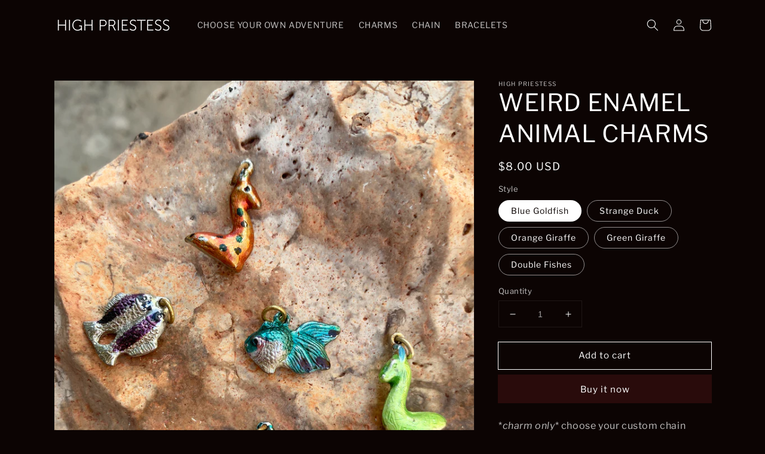

--- FILE ---
content_type: text/html; charset=utf-8
request_url: https://ourhighpriestess.com/products/weird-enamel-animal-charms
body_size: 21261
content:
<!doctype html>
<html class="no-js" lang="en">
  <head>
    <meta charset="utf-8">
    <meta http-equiv="X-UA-Compatible" content="IE=edge">
    <meta name="viewport" content="width=device-width,initial-scale=1">
    <meta name="theme-color" content="">
    <link rel="canonical" href="https://ourhighpriestess.com/products/weird-enamel-animal-charms">
    <link rel="preconnect" href="https://cdn.shopify.com" crossorigin><link rel="icon" type="image/png" href="//ourhighpriestess.com/cdn/shop/files/favicon_32x32.png?v=1637826917"><link rel="preconnect" href="https://fonts.shopifycdn.com" crossorigin><title>
      WEIRD ENAMEL ANIMAL CHARMS
 &ndash; HIGH PRIESTESS</title>

    
      <meta name="description" content="*charm only* choose your custom chain from the main menu  very small, approx .5&quot;  Very weird but charming vintage enamel animals. Material is unknown metal, but heavy for their size!  ">
    

    

<meta property="og:site_name" content="HIGH PRIESTESS">
<meta property="og:url" content="https://ourhighpriestess.com/products/weird-enamel-animal-charms">
<meta property="og:title" content="WEIRD ENAMEL ANIMAL CHARMS">
<meta property="og:type" content="product">
<meta property="og:description" content="*charm only* choose your custom chain from the main menu  very small, approx .5&quot;  Very weird but charming vintage enamel animals. Material is unknown metal, but heavy for their size!  "><meta property="og:image" content="http://ourhighpriestess.com/cdn/shop/products/IMG_9388.png?v=1637878902">
  <meta property="og:image:secure_url" content="https://ourhighpriestess.com/cdn/shop/products/IMG_9388.png?v=1637878902">
  <meta property="og:image:width" content="2332">
  <meta property="og:image:height" content="2923"><meta property="og:price:amount" content="8.00">
  <meta property="og:price:currency" content="USD"><meta name="twitter:card" content="summary_large_image">
<meta name="twitter:title" content="WEIRD ENAMEL ANIMAL CHARMS">
<meta name="twitter:description" content="*charm only* choose your custom chain from the main menu  very small, approx .5&quot;  Very weird but charming vintage enamel animals. Material is unknown metal, but heavy for their size!  ">


    <script src="//ourhighpriestess.com/cdn/shop/t/11/assets/global.js?v=161567614324728653621637830893" defer="defer"></script>
    <script>window.performance && window.performance.mark && window.performance.mark('shopify.content_for_header.start');</script><meta id="shopify-digital-wallet" name="shopify-digital-wallet" content="/1967216/digital_wallets/dialog">
<meta name="shopify-checkout-api-token" content="096f6bcae51cd8cb743b179c92a45113">
<meta id="in-context-paypal-metadata" data-shop-id="1967216" data-venmo-supported="true" data-environment="production" data-locale="en_US" data-paypal-v4="true" data-currency="USD">
<link rel="alternate" type="application/json+oembed" href="https://ourhighpriestess.com/products/weird-enamel-animal-charms.oembed">
<script async="async" src="/checkouts/internal/preloads.js?locale=en-US"></script>
<script id="shopify-features" type="application/json">{"accessToken":"096f6bcae51cd8cb743b179c92a45113","betas":["rich-media-storefront-analytics"],"domain":"ourhighpriestess.com","predictiveSearch":true,"shopId":1967216,"locale":"en"}</script>
<script>var Shopify = Shopify || {};
Shopify.shop = "bray.myshopify.com";
Shopify.locale = "en";
Shopify.currency = {"active":"USD","rate":"1.0"};
Shopify.country = "US";
Shopify.theme = {"name":"Copy of Dawn","id":121084182589,"schema_name":"Dawn","schema_version":"2.4.0","theme_store_id":887,"role":"main"};
Shopify.theme.handle = "null";
Shopify.theme.style = {"id":null,"handle":null};
Shopify.cdnHost = "ourhighpriestess.com/cdn";
Shopify.routes = Shopify.routes || {};
Shopify.routes.root = "/";</script>
<script type="module">!function(o){(o.Shopify=o.Shopify||{}).modules=!0}(window);</script>
<script>!function(o){function n(){var o=[];function n(){o.push(Array.prototype.slice.apply(arguments))}return n.q=o,n}var t=o.Shopify=o.Shopify||{};t.loadFeatures=n(),t.autoloadFeatures=n()}(window);</script>
<script id="shop-js-analytics" type="application/json">{"pageType":"product"}</script>
<script defer="defer" async type="module" src="//ourhighpriestess.com/cdn/shopifycloud/shop-js/modules/v2/client.init-shop-cart-sync_BT-GjEfc.en.esm.js"></script>
<script defer="defer" async type="module" src="//ourhighpriestess.com/cdn/shopifycloud/shop-js/modules/v2/chunk.common_D58fp_Oc.esm.js"></script>
<script defer="defer" async type="module" src="//ourhighpriestess.com/cdn/shopifycloud/shop-js/modules/v2/chunk.modal_xMitdFEc.esm.js"></script>
<script type="module">
  await import("//ourhighpriestess.com/cdn/shopifycloud/shop-js/modules/v2/client.init-shop-cart-sync_BT-GjEfc.en.esm.js");
await import("//ourhighpriestess.com/cdn/shopifycloud/shop-js/modules/v2/chunk.common_D58fp_Oc.esm.js");
await import("//ourhighpriestess.com/cdn/shopifycloud/shop-js/modules/v2/chunk.modal_xMitdFEc.esm.js");

  window.Shopify.SignInWithShop?.initShopCartSync?.({"fedCMEnabled":true,"windoidEnabled":true});

</script>
<script id="__st">var __st={"a":1967216,"offset":-28800,"reqid":"cb4d1398-a31b-4020-9868-011925b33787-1769508697","pageurl":"ourhighpriestess.com\/products\/weird-enamel-animal-charms","u":"b053aac2ee83","p":"product","rtyp":"product","rid":6649916751933};</script>
<script>window.ShopifyPaypalV4VisibilityTracking = true;</script>
<script id="captcha-bootstrap">!function(){'use strict';const t='contact',e='account',n='new_comment',o=[[t,t],['blogs',n],['comments',n],[t,'customer']],c=[[e,'customer_login'],[e,'guest_login'],[e,'recover_customer_password'],[e,'create_customer']],r=t=>t.map((([t,e])=>`form[action*='/${t}']:not([data-nocaptcha='true']) input[name='form_type'][value='${e}']`)).join(','),a=t=>()=>t?[...document.querySelectorAll(t)].map((t=>t.form)):[];function s(){const t=[...o],e=r(t);return a(e)}const i='password',u='form_key',d=['recaptcha-v3-token','g-recaptcha-response','h-captcha-response',i],f=()=>{try{return window.sessionStorage}catch{return}},m='__shopify_v',_=t=>t.elements[u];function p(t,e,n=!1){try{const o=window.sessionStorage,c=JSON.parse(o.getItem(e)),{data:r}=function(t){const{data:e,action:n}=t;return t[m]||n?{data:e,action:n}:{data:t,action:n}}(c);for(const[e,n]of Object.entries(r))t.elements[e]&&(t.elements[e].value=n);n&&o.removeItem(e)}catch(o){console.error('form repopulation failed',{error:o})}}const l='form_type',E='cptcha';function T(t){t.dataset[E]=!0}const w=window,h=w.document,L='Shopify',v='ce_forms',y='captcha';let A=!1;((t,e)=>{const n=(g='f06e6c50-85a8-45c8-87d0-21a2b65856fe',I='https://cdn.shopify.com/shopifycloud/storefront-forms-hcaptcha/ce_storefront_forms_captcha_hcaptcha.v1.5.2.iife.js',D={infoText:'Protected by hCaptcha',privacyText:'Privacy',termsText:'Terms'},(t,e,n)=>{const o=w[L][v],c=o.bindForm;if(c)return c(t,g,e,D).then(n);var r;o.q.push([[t,g,e,D],n]),r=I,A||(h.body.append(Object.assign(h.createElement('script'),{id:'captcha-provider',async:!0,src:r})),A=!0)});var g,I,D;w[L]=w[L]||{},w[L][v]=w[L][v]||{},w[L][v].q=[],w[L][y]=w[L][y]||{},w[L][y].protect=function(t,e){n(t,void 0,e),T(t)},Object.freeze(w[L][y]),function(t,e,n,w,h,L){const[v,y,A,g]=function(t,e,n){const i=e?o:[],u=t?c:[],d=[...i,...u],f=r(d),m=r(i),_=r(d.filter((([t,e])=>n.includes(e))));return[a(f),a(m),a(_),s()]}(w,h,L),I=t=>{const e=t.target;return e instanceof HTMLFormElement?e:e&&e.form},D=t=>v().includes(t);t.addEventListener('submit',(t=>{const e=I(t);if(!e)return;const n=D(e)&&!e.dataset.hcaptchaBound&&!e.dataset.recaptchaBound,o=_(e),c=g().includes(e)&&(!o||!o.value);(n||c)&&t.preventDefault(),c&&!n&&(function(t){try{if(!f())return;!function(t){const e=f();if(!e)return;const n=_(t);if(!n)return;const o=n.value;o&&e.removeItem(o)}(t);const e=Array.from(Array(32),(()=>Math.random().toString(36)[2])).join('');!function(t,e){_(t)||t.append(Object.assign(document.createElement('input'),{type:'hidden',name:u})),t.elements[u].value=e}(t,e),function(t,e){const n=f();if(!n)return;const o=[...t.querySelectorAll(`input[type='${i}']`)].map((({name:t})=>t)),c=[...d,...o],r={};for(const[a,s]of new FormData(t).entries())c.includes(a)||(r[a]=s);n.setItem(e,JSON.stringify({[m]:1,action:t.action,data:r}))}(t,e)}catch(e){console.error('failed to persist form',e)}}(e),e.submit())}));const S=(t,e)=>{t&&!t.dataset[E]&&(n(t,e.some((e=>e===t))),T(t))};for(const o of['focusin','change'])t.addEventListener(o,(t=>{const e=I(t);D(e)&&S(e,y())}));const B=e.get('form_key'),M=e.get(l),P=B&&M;t.addEventListener('DOMContentLoaded',(()=>{const t=y();if(P)for(const e of t)e.elements[l].value===M&&p(e,B);[...new Set([...A(),...v().filter((t=>'true'===t.dataset.shopifyCaptcha))])].forEach((e=>S(e,t)))}))}(h,new URLSearchParams(w.location.search),n,t,e,['guest_login'])})(!0,!0)}();</script>
<script integrity="sha256-4kQ18oKyAcykRKYeNunJcIwy7WH5gtpwJnB7kiuLZ1E=" data-source-attribution="shopify.loadfeatures" defer="defer" src="//ourhighpriestess.com/cdn/shopifycloud/storefront/assets/storefront/load_feature-a0a9edcb.js" crossorigin="anonymous"></script>
<script data-source-attribution="shopify.dynamic_checkout.dynamic.init">var Shopify=Shopify||{};Shopify.PaymentButton=Shopify.PaymentButton||{isStorefrontPortableWallets:!0,init:function(){window.Shopify.PaymentButton.init=function(){};var t=document.createElement("script");t.src="https://ourhighpriestess.com/cdn/shopifycloud/portable-wallets/latest/portable-wallets.en.js",t.type="module",document.head.appendChild(t)}};
</script>
<script data-source-attribution="shopify.dynamic_checkout.buyer_consent">
  function portableWalletsHideBuyerConsent(e){var t=document.getElementById("shopify-buyer-consent"),n=document.getElementById("shopify-subscription-policy-button");t&&n&&(t.classList.add("hidden"),t.setAttribute("aria-hidden","true"),n.removeEventListener("click",e))}function portableWalletsShowBuyerConsent(e){var t=document.getElementById("shopify-buyer-consent"),n=document.getElementById("shopify-subscription-policy-button");t&&n&&(t.classList.remove("hidden"),t.removeAttribute("aria-hidden"),n.addEventListener("click",e))}window.Shopify?.PaymentButton&&(window.Shopify.PaymentButton.hideBuyerConsent=portableWalletsHideBuyerConsent,window.Shopify.PaymentButton.showBuyerConsent=portableWalletsShowBuyerConsent);
</script>
<script>
  function portableWalletsCleanup(e){e&&e.src&&console.error("Failed to load portable wallets script "+e.src);var t=document.querySelectorAll("shopify-accelerated-checkout .shopify-payment-button__skeleton, shopify-accelerated-checkout-cart .wallet-cart-button__skeleton"),e=document.getElementById("shopify-buyer-consent");for(let e=0;e<t.length;e++)t[e].remove();e&&e.remove()}function portableWalletsNotLoadedAsModule(e){e instanceof ErrorEvent&&"string"==typeof e.message&&e.message.includes("import.meta")&&"string"==typeof e.filename&&e.filename.includes("portable-wallets")&&(window.removeEventListener("error",portableWalletsNotLoadedAsModule),window.Shopify.PaymentButton.failedToLoad=e,"loading"===document.readyState?document.addEventListener("DOMContentLoaded",window.Shopify.PaymentButton.init):window.Shopify.PaymentButton.init())}window.addEventListener("error",portableWalletsNotLoadedAsModule);
</script>

<script type="module" src="https://ourhighpriestess.com/cdn/shopifycloud/portable-wallets/latest/portable-wallets.en.js" onError="portableWalletsCleanup(this)" crossorigin="anonymous"></script>
<script nomodule>
  document.addEventListener("DOMContentLoaded", portableWalletsCleanup);
</script>

<link id="shopify-accelerated-checkout-styles" rel="stylesheet" media="screen" href="https://ourhighpriestess.com/cdn/shopifycloud/portable-wallets/latest/accelerated-checkout-backwards-compat.css" crossorigin="anonymous">
<style id="shopify-accelerated-checkout-cart">
        #shopify-buyer-consent {
  margin-top: 1em;
  display: inline-block;
  width: 100%;
}

#shopify-buyer-consent.hidden {
  display: none;
}

#shopify-subscription-policy-button {
  background: none;
  border: none;
  padding: 0;
  text-decoration: underline;
  font-size: inherit;
  cursor: pointer;
}

#shopify-subscription-policy-button::before {
  box-shadow: none;
}

      </style>
<script id="sections-script" data-sections="main-product,product-recommendations,header,footer" defer="defer" src="//ourhighpriestess.com/cdn/shop/t/11/compiled_assets/scripts.js?v=172"></script>
<script>window.performance && window.performance.mark && window.performance.mark('shopify.content_for_header.end');</script>


    <style data-shopify>
      @font-face {
  font-family: "Libre Franklin";
  font-weight: 400;
  font-style: normal;
  font-display: swap;
  src: url("//ourhighpriestess.com/cdn/fonts/libre_franklin/librefranklin_n4.a9b0508e1ffb743a0fd6d0614768959c54a27d86.woff2") format("woff2"),
       url("//ourhighpriestess.com/cdn/fonts/libre_franklin/librefranklin_n4.948f6f27caf8552b1a9560176e3f14eeb2c6f202.woff") format("woff");
}

      @font-face {
  font-family: "Libre Franklin";
  font-weight: 700;
  font-style: normal;
  font-display: swap;
  src: url("//ourhighpriestess.com/cdn/fonts/libre_franklin/librefranklin_n7.6739620624550b8695d0cc23f92ffd46eb51c7a3.woff2") format("woff2"),
       url("//ourhighpriestess.com/cdn/fonts/libre_franklin/librefranklin_n7.7cebc205621b23b061b803310af0ad39921ae57d.woff") format("woff");
}

      @font-face {
  font-family: "Libre Franklin";
  font-weight: 400;
  font-style: italic;
  font-display: swap;
  src: url("//ourhighpriestess.com/cdn/fonts/libre_franklin/librefranklin_i4.5cee60cade760b32c7b489f9d561e97341909d7c.woff2") format("woff2"),
       url("//ourhighpriestess.com/cdn/fonts/libre_franklin/librefranklin_i4.2f9ee939c2cc82522dfb62e1a084861f9beeb411.woff") format("woff");
}

      @font-face {
  font-family: "Libre Franklin";
  font-weight: 700;
  font-style: italic;
  font-display: swap;
  src: url("//ourhighpriestess.com/cdn/fonts/libre_franklin/librefranklin_i7.5cd0952dea701f27d5d0eb294c01347335232ef2.woff2") format("woff2"),
       url("//ourhighpriestess.com/cdn/fonts/libre_franklin/librefranklin_i7.41af936a1cd17668e4e060c6e0ad838ccf133ddd.woff") format("woff");
}

      @font-face {
  font-family: "Libre Franklin";
  font-weight: 400;
  font-style: normal;
  font-display: swap;
  src: url("//ourhighpriestess.com/cdn/fonts/libre_franklin/librefranklin_n4.a9b0508e1ffb743a0fd6d0614768959c54a27d86.woff2") format("woff2"),
       url("//ourhighpriestess.com/cdn/fonts/libre_franklin/librefranklin_n4.948f6f27caf8552b1a9560176e3f14eeb2c6f202.woff") format("woff");
}


      :root {
        --font-body-family: "Libre Franklin", sans-serif;
        --font-body-style: normal;
        --font-body-weight: 400;

        --font-heading-family: "Libre Franklin", sans-serif;
        --font-heading-style: normal;
        --font-heading-weight: 400;

        --font-body-scale: 1.0;
        --font-heading-scale: 1.0;

        --color-base-text: 255, 255, 255;
        --color-base-background-1: 12, 4, 3;
        --color-base-background-2: 0, 0, 0;
        --color-base-solid-button-labels: 255, 255, 255;
        --color-base-outline-button-labels: 255, 255, 255;
        --color-base-accent-1: 41, 11, 11;
        --color-base-accent-2: 97, 32, 32;
        --payment-terms-background-color: #0c0403;

        --gradient-base-background-1: #0c0403;
        --gradient-base-background-2: #000000;
        --gradient-base-accent-1: #290b0b;
        --gradient-base-accent-2: #612020;

        --page-width: 120rem;
        --page-width-margin: 0rem;
      }

      *,
      *::before,
      *::after {
        box-sizing: inherit;
      }

      html {
        box-sizing: border-box;
        font-size: calc(var(--font-body-scale) * 62.5%);
        height: 100%;
      }

      body {
        display: grid;
        grid-template-rows: auto auto 1fr auto;
        grid-template-columns: 100%;
        min-height: 100%;
        margin: 0;
        font-size: 1.5rem;
        letter-spacing: 0.06rem;
        line-height: calc(1 + 0.8 / var(--font-body-scale));
        font-family: var(--font-body-family);
        font-style: var(--font-body-style);
        font-weight: var(--font-body-weight);
      }

      @media screen and (min-width: 750px) {
        body {
          font-size: 1.6rem;
        }
      }
    </style>

    <link href="//ourhighpriestess.com/cdn/shop/t/11/assets/base.css?v=162186676865885256611637830873" rel="stylesheet" type="text/css" media="all" />
<link rel="preload" as="font" href="//ourhighpriestess.com/cdn/fonts/libre_franklin/librefranklin_n4.a9b0508e1ffb743a0fd6d0614768959c54a27d86.woff2" type="font/woff2" crossorigin><link rel="preload" as="font" href="//ourhighpriestess.com/cdn/fonts/libre_franklin/librefranklin_n4.a9b0508e1ffb743a0fd6d0614768959c54a27d86.woff2" type="font/woff2" crossorigin><link rel="stylesheet" href="//ourhighpriestess.com/cdn/shop/t/11/assets/component-predictive-search.css?v=10425135875555615991637830885" media="print" onload="this.media='all'"><script>document.documentElement.className = document.documentElement.className.replace('no-js', 'js');</script>
  <link href="https://monorail-edge.shopifysvc.com" rel="dns-prefetch">
<script>(function(){if ("sendBeacon" in navigator && "performance" in window) {try {var session_token_from_headers = performance.getEntriesByType('navigation')[0].serverTiming.find(x => x.name == '_s').description;} catch {var session_token_from_headers = undefined;}var session_cookie_matches = document.cookie.match(/_shopify_s=([^;]*)/);var session_token_from_cookie = session_cookie_matches && session_cookie_matches.length === 2 ? session_cookie_matches[1] : "";var session_token = session_token_from_headers || session_token_from_cookie || "";function handle_abandonment_event(e) {var entries = performance.getEntries().filter(function(entry) {return /monorail-edge.shopifysvc.com/.test(entry.name);});if (!window.abandonment_tracked && entries.length === 0) {window.abandonment_tracked = true;var currentMs = Date.now();var navigation_start = performance.timing.navigationStart;var payload = {shop_id: 1967216,url: window.location.href,navigation_start,duration: currentMs - navigation_start,session_token,page_type: "product"};window.navigator.sendBeacon("https://monorail-edge.shopifysvc.com/v1/produce", JSON.stringify({schema_id: "online_store_buyer_site_abandonment/1.1",payload: payload,metadata: {event_created_at_ms: currentMs,event_sent_at_ms: currentMs}}));}}window.addEventListener('pagehide', handle_abandonment_event);}}());</script>
<script id="web-pixels-manager-setup">(function e(e,d,r,n,o){if(void 0===o&&(o={}),!Boolean(null===(a=null===(i=window.Shopify)||void 0===i?void 0:i.analytics)||void 0===a?void 0:a.replayQueue)){var i,a;window.Shopify=window.Shopify||{};var t=window.Shopify;t.analytics=t.analytics||{};var s=t.analytics;s.replayQueue=[],s.publish=function(e,d,r){return s.replayQueue.push([e,d,r]),!0};try{self.performance.mark("wpm:start")}catch(e){}var l=function(){var e={modern:/Edge?\/(1{2}[4-9]|1[2-9]\d|[2-9]\d{2}|\d{4,})\.\d+(\.\d+|)|Firefox\/(1{2}[4-9]|1[2-9]\d|[2-9]\d{2}|\d{4,})\.\d+(\.\d+|)|Chrom(ium|e)\/(9{2}|\d{3,})\.\d+(\.\d+|)|(Maci|X1{2}).+ Version\/(15\.\d+|(1[6-9]|[2-9]\d|\d{3,})\.\d+)([,.]\d+|)( \(\w+\)|)( Mobile\/\w+|) Safari\/|Chrome.+OPR\/(9{2}|\d{3,})\.\d+\.\d+|(CPU[ +]OS|iPhone[ +]OS|CPU[ +]iPhone|CPU IPhone OS|CPU iPad OS)[ +]+(15[._]\d+|(1[6-9]|[2-9]\d|\d{3,})[._]\d+)([._]\d+|)|Android:?[ /-](13[3-9]|1[4-9]\d|[2-9]\d{2}|\d{4,})(\.\d+|)(\.\d+|)|Android.+Firefox\/(13[5-9]|1[4-9]\d|[2-9]\d{2}|\d{4,})\.\d+(\.\d+|)|Android.+Chrom(ium|e)\/(13[3-9]|1[4-9]\d|[2-9]\d{2}|\d{4,})\.\d+(\.\d+|)|SamsungBrowser\/([2-9]\d|\d{3,})\.\d+/,legacy:/Edge?\/(1[6-9]|[2-9]\d|\d{3,})\.\d+(\.\d+|)|Firefox\/(5[4-9]|[6-9]\d|\d{3,})\.\d+(\.\d+|)|Chrom(ium|e)\/(5[1-9]|[6-9]\d|\d{3,})\.\d+(\.\d+|)([\d.]+$|.*Safari\/(?![\d.]+ Edge\/[\d.]+$))|(Maci|X1{2}).+ Version\/(10\.\d+|(1[1-9]|[2-9]\d|\d{3,})\.\d+)([,.]\d+|)( \(\w+\)|)( Mobile\/\w+|) Safari\/|Chrome.+OPR\/(3[89]|[4-9]\d|\d{3,})\.\d+\.\d+|(CPU[ +]OS|iPhone[ +]OS|CPU[ +]iPhone|CPU IPhone OS|CPU iPad OS)[ +]+(10[._]\d+|(1[1-9]|[2-9]\d|\d{3,})[._]\d+)([._]\d+|)|Android:?[ /-](13[3-9]|1[4-9]\d|[2-9]\d{2}|\d{4,})(\.\d+|)(\.\d+|)|Mobile Safari.+OPR\/([89]\d|\d{3,})\.\d+\.\d+|Android.+Firefox\/(13[5-9]|1[4-9]\d|[2-9]\d{2}|\d{4,})\.\d+(\.\d+|)|Android.+Chrom(ium|e)\/(13[3-9]|1[4-9]\d|[2-9]\d{2}|\d{4,})\.\d+(\.\d+|)|Android.+(UC? ?Browser|UCWEB|U3)[ /]?(15\.([5-9]|\d{2,})|(1[6-9]|[2-9]\d|\d{3,})\.\d+)\.\d+|SamsungBrowser\/(5\.\d+|([6-9]|\d{2,})\.\d+)|Android.+MQ{2}Browser\/(14(\.(9|\d{2,})|)|(1[5-9]|[2-9]\d|\d{3,})(\.\d+|))(\.\d+|)|K[Aa][Ii]OS\/(3\.\d+|([4-9]|\d{2,})\.\d+)(\.\d+|)/},d=e.modern,r=e.legacy,n=navigator.userAgent;return n.match(d)?"modern":n.match(r)?"legacy":"unknown"}(),u="modern"===l?"modern":"legacy",c=(null!=n?n:{modern:"",legacy:""})[u],f=function(e){return[e.baseUrl,"/wpm","/b",e.hashVersion,"modern"===e.buildTarget?"m":"l",".js"].join("")}({baseUrl:d,hashVersion:r,buildTarget:u}),m=function(e){var d=e.version,r=e.bundleTarget,n=e.surface,o=e.pageUrl,i=e.monorailEndpoint;return{emit:function(e){var a=e.status,t=e.errorMsg,s=(new Date).getTime(),l=JSON.stringify({metadata:{event_sent_at_ms:s},events:[{schema_id:"web_pixels_manager_load/3.1",payload:{version:d,bundle_target:r,page_url:o,status:a,surface:n,error_msg:t},metadata:{event_created_at_ms:s}}]});if(!i)return console&&console.warn&&console.warn("[Web Pixels Manager] No Monorail endpoint provided, skipping logging."),!1;try{return self.navigator.sendBeacon.bind(self.navigator)(i,l)}catch(e){}var u=new XMLHttpRequest;try{return u.open("POST",i,!0),u.setRequestHeader("Content-Type","text/plain"),u.send(l),!0}catch(e){return console&&console.warn&&console.warn("[Web Pixels Manager] Got an unhandled error while logging to Monorail."),!1}}}}({version:r,bundleTarget:l,surface:e.surface,pageUrl:self.location.href,monorailEndpoint:e.monorailEndpoint});try{o.browserTarget=l,function(e){var d=e.src,r=e.async,n=void 0===r||r,o=e.onload,i=e.onerror,a=e.sri,t=e.scriptDataAttributes,s=void 0===t?{}:t,l=document.createElement("script"),u=document.querySelector("head"),c=document.querySelector("body");if(l.async=n,l.src=d,a&&(l.integrity=a,l.crossOrigin="anonymous"),s)for(var f in s)if(Object.prototype.hasOwnProperty.call(s,f))try{l.dataset[f]=s[f]}catch(e){}if(o&&l.addEventListener("load",o),i&&l.addEventListener("error",i),u)u.appendChild(l);else{if(!c)throw new Error("Did not find a head or body element to append the script");c.appendChild(l)}}({src:f,async:!0,onload:function(){if(!function(){var e,d;return Boolean(null===(d=null===(e=window.Shopify)||void 0===e?void 0:e.analytics)||void 0===d?void 0:d.initialized)}()){var d=window.webPixelsManager.init(e)||void 0;if(d){var r=window.Shopify.analytics;r.replayQueue.forEach((function(e){var r=e[0],n=e[1],o=e[2];d.publishCustomEvent(r,n,o)})),r.replayQueue=[],r.publish=d.publishCustomEvent,r.visitor=d.visitor,r.initialized=!0}}},onerror:function(){return m.emit({status:"failed",errorMsg:"".concat(f," has failed to load")})},sri:function(e){var d=/^sha384-[A-Za-z0-9+/=]+$/;return"string"==typeof e&&d.test(e)}(c)?c:"",scriptDataAttributes:o}),m.emit({status:"loading"})}catch(e){m.emit({status:"failed",errorMsg:(null==e?void 0:e.message)||"Unknown error"})}}})({shopId: 1967216,storefrontBaseUrl: "https://ourhighpriestess.com",extensionsBaseUrl: "https://extensions.shopifycdn.com/cdn/shopifycloud/web-pixels-manager",monorailEndpoint: "https://monorail-edge.shopifysvc.com/unstable/produce_batch",surface: "storefront-renderer",enabledBetaFlags: ["2dca8a86"],webPixelsConfigList: [{"id":"shopify-app-pixel","configuration":"{}","eventPayloadVersion":"v1","runtimeContext":"STRICT","scriptVersion":"0450","apiClientId":"shopify-pixel","type":"APP","privacyPurposes":["ANALYTICS","MARKETING"]},{"id":"shopify-custom-pixel","eventPayloadVersion":"v1","runtimeContext":"LAX","scriptVersion":"0450","apiClientId":"shopify-pixel","type":"CUSTOM","privacyPurposes":["ANALYTICS","MARKETING"]}],isMerchantRequest: false,initData: {"shop":{"name":"HIGH PRIESTESS","paymentSettings":{"currencyCode":"USD"},"myshopifyDomain":"bray.myshopify.com","countryCode":"US","storefrontUrl":"https:\/\/ourhighpriestess.com"},"customer":null,"cart":null,"checkout":null,"productVariants":[{"price":{"amount":8.0,"currencyCode":"USD"},"product":{"title":"WEIRD ENAMEL ANIMAL CHARMS","vendor":"HIGH PRIESTESS","id":"6649916751933","untranslatedTitle":"WEIRD ENAMEL ANIMAL CHARMS","url":"\/products\/weird-enamel-animal-charms","type":""},"id":"39503496937533","image":{"src":"\/\/ourhighpriestess.com\/cdn\/shop\/products\/IMG_9388.png?v=1637878902"},"sku":"","title":"Blue Goldfish","untranslatedTitle":"Blue Goldfish"},{"price":{"amount":8.0,"currencyCode":"USD"},"product":{"title":"WEIRD ENAMEL ANIMAL CHARMS","vendor":"HIGH PRIESTESS","id":"6649916751933","untranslatedTitle":"WEIRD ENAMEL ANIMAL CHARMS","url":"\/products\/weird-enamel-animal-charms","type":""},"id":"39503496970301","image":{"src":"\/\/ourhighpriestess.com\/cdn\/shop\/products\/IMG_9388.png?v=1637878902"},"sku":"","title":"Strange Duck","untranslatedTitle":"Strange Duck"},{"price":{"amount":8.0,"currencyCode":"USD"},"product":{"title":"WEIRD ENAMEL ANIMAL CHARMS","vendor":"HIGH PRIESTESS","id":"6649916751933","untranslatedTitle":"WEIRD ENAMEL ANIMAL CHARMS","url":"\/products\/weird-enamel-animal-charms","type":""},"id":"39503497003069","image":{"src":"\/\/ourhighpriestess.com\/cdn\/shop\/products\/IMG_9388.png?v=1637878902"},"sku":"","title":"Orange Giraffe","untranslatedTitle":"Orange Giraffe"},{"price":{"amount":8.0,"currencyCode":"USD"},"product":{"title":"WEIRD ENAMEL ANIMAL CHARMS","vendor":"HIGH PRIESTESS","id":"6649916751933","untranslatedTitle":"WEIRD ENAMEL ANIMAL CHARMS","url":"\/products\/weird-enamel-animal-charms","type":""},"id":"39503497035837","image":{"src":"\/\/ourhighpriestess.com\/cdn\/shop\/products\/IMG_9388.png?v=1637878902"},"sku":"","title":"Green Giraffe","untranslatedTitle":"Green Giraffe"},{"price":{"amount":8.0,"currencyCode":"USD"},"product":{"title":"WEIRD ENAMEL ANIMAL CHARMS","vendor":"HIGH PRIESTESS","id":"6649916751933","untranslatedTitle":"WEIRD ENAMEL ANIMAL CHARMS","url":"\/products\/weird-enamel-animal-charms","type":""},"id":"39503497068605","image":{"src":"\/\/ourhighpriestess.com\/cdn\/shop\/products\/IMG_9388.png?v=1637878902"},"sku":"","title":"Double Fishes","untranslatedTitle":"Double Fishes"}],"purchasingCompany":null},},"https://ourhighpriestess.com/cdn","fcfee988w5aeb613cpc8e4bc33m6693e112",{"modern":"","legacy":""},{"shopId":"1967216","storefrontBaseUrl":"https:\/\/ourhighpriestess.com","extensionBaseUrl":"https:\/\/extensions.shopifycdn.com\/cdn\/shopifycloud\/web-pixels-manager","surface":"storefront-renderer","enabledBetaFlags":"[\"2dca8a86\"]","isMerchantRequest":"false","hashVersion":"fcfee988w5aeb613cpc8e4bc33m6693e112","publish":"custom","events":"[[\"page_viewed\",{}],[\"product_viewed\",{\"productVariant\":{\"price\":{\"amount\":8.0,\"currencyCode\":\"USD\"},\"product\":{\"title\":\"WEIRD ENAMEL ANIMAL CHARMS\",\"vendor\":\"HIGH PRIESTESS\",\"id\":\"6649916751933\",\"untranslatedTitle\":\"WEIRD ENAMEL ANIMAL CHARMS\",\"url\":\"\/products\/weird-enamel-animal-charms\",\"type\":\"\"},\"id\":\"39503496937533\",\"image\":{\"src\":\"\/\/ourhighpriestess.com\/cdn\/shop\/products\/IMG_9388.png?v=1637878902\"},\"sku\":\"\",\"title\":\"Blue Goldfish\",\"untranslatedTitle\":\"Blue Goldfish\"}}]]"});</script><script>
  window.ShopifyAnalytics = window.ShopifyAnalytics || {};
  window.ShopifyAnalytics.meta = window.ShopifyAnalytics.meta || {};
  window.ShopifyAnalytics.meta.currency = 'USD';
  var meta = {"product":{"id":6649916751933,"gid":"gid:\/\/shopify\/Product\/6649916751933","vendor":"HIGH PRIESTESS","type":"","handle":"weird-enamel-animal-charms","variants":[{"id":39503496937533,"price":800,"name":"WEIRD ENAMEL ANIMAL CHARMS - Blue Goldfish","public_title":"Blue Goldfish","sku":""},{"id":39503496970301,"price":800,"name":"WEIRD ENAMEL ANIMAL CHARMS - Strange Duck","public_title":"Strange Duck","sku":""},{"id":39503497003069,"price":800,"name":"WEIRD ENAMEL ANIMAL CHARMS - Orange Giraffe","public_title":"Orange Giraffe","sku":""},{"id":39503497035837,"price":800,"name":"WEIRD ENAMEL ANIMAL CHARMS - Green Giraffe","public_title":"Green Giraffe","sku":""},{"id":39503497068605,"price":800,"name":"WEIRD ENAMEL ANIMAL CHARMS - Double Fishes","public_title":"Double Fishes","sku":""}],"remote":false},"page":{"pageType":"product","resourceType":"product","resourceId":6649916751933,"requestId":"cb4d1398-a31b-4020-9868-011925b33787-1769508697"}};
  for (var attr in meta) {
    window.ShopifyAnalytics.meta[attr] = meta[attr];
  }
</script>
<script class="analytics">
  (function () {
    var customDocumentWrite = function(content) {
      var jquery = null;

      if (window.jQuery) {
        jquery = window.jQuery;
      } else if (window.Checkout && window.Checkout.$) {
        jquery = window.Checkout.$;
      }

      if (jquery) {
        jquery('body').append(content);
      }
    };

    var hasLoggedConversion = function(token) {
      if (token) {
        return document.cookie.indexOf('loggedConversion=' + token) !== -1;
      }
      return false;
    }

    var setCookieIfConversion = function(token) {
      if (token) {
        var twoMonthsFromNow = new Date(Date.now());
        twoMonthsFromNow.setMonth(twoMonthsFromNow.getMonth() + 2);

        document.cookie = 'loggedConversion=' + token + '; expires=' + twoMonthsFromNow;
      }
    }

    var trekkie = window.ShopifyAnalytics.lib = window.trekkie = window.trekkie || [];
    if (trekkie.integrations) {
      return;
    }
    trekkie.methods = [
      'identify',
      'page',
      'ready',
      'track',
      'trackForm',
      'trackLink'
    ];
    trekkie.factory = function(method) {
      return function() {
        var args = Array.prototype.slice.call(arguments);
        args.unshift(method);
        trekkie.push(args);
        return trekkie;
      };
    };
    for (var i = 0; i < trekkie.methods.length; i++) {
      var key = trekkie.methods[i];
      trekkie[key] = trekkie.factory(key);
    }
    trekkie.load = function(config) {
      trekkie.config = config || {};
      trekkie.config.initialDocumentCookie = document.cookie;
      var first = document.getElementsByTagName('script')[0];
      var script = document.createElement('script');
      script.type = 'text/javascript';
      script.onerror = function(e) {
        var scriptFallback = document.createElement('script');
        scriptFallback.type = 'text/javascript';
        scriptFallback.onerror = function(error) {
                var Monorail = {
      produce: function produce(monorailDomain, schemaId, payload) {
        var currentMs = new Date().getTime();
        var event = {
          schema_id: schemaId,
          payload: payload,
          metadata: {
            event_created_at_ms: currentMs,
            event_sent_at_ms: currentMs
          }
        };
        return Monorail.sendRequest("https://" + monorailDomain + "/v1/produce", JSON.stringify(event));
      },
      sendRequest: function sendRequest(endpointUrl, payload) {
        // Try the sendBeacon API
        if (window && window.navigator && typeof window.navigator.sendBeacon === 'function' && typeof window.Blob === 'function' && !Monorail.isIos12()) {
          var blobData = new window.Blob([payload], {
            type: 'text/plain'
          });

          if (window.navigator.sendBeacon(endpointUrl, blobData)) {
            return true;
          } // sendBeacon was not successful

        } // XHR beacon

        var xhr = new XMLHttpRequest();

        try {
          xhr.open('POST', endpointUrl);
          xhr.setRequestHeader('Content-Type', 'text/plain');
          xhr.send(payload);
        } catch (e) {
          console.log(e);
        }

        return false;
      },
      isIos12: function isIos12() {
        return window.navigator.userAgent.lastIndexOf('iPhone; CPU iPhone OS 12_') !== -1 || window.navigator.userAgent.lastIndexOf('iPad; CPU OS 12_') !== -1;
      }
    };
    Monorail.produce('monorail-edge.shopifysvc.com',
      'trekkie_storefront_load_errors/1.1',
      {shop_id: 1967216,
      theme_id: 121084182589,
      app_name: "storefront",
      context_url: window.location.href,
      source_url: "//ourhighpriestess.com/cdn/s/trekkie.storefront.a804e9514e4efded663580eddd6991fcc12b5451.min.js"});

        };
        scriptFallback.async = true;
        scriptFallback.src = '//ourhighpriestess.com/cdn/s/trekkie.storefront.a804e9514e4efded663580eddd6991fcc12b5451.min.js';
        first.parentNode.insertBefore(scriptFallback, first);
      };
      script.async = true;
      script.src = '//ourhighpriestess.com/cdn/s/trekkie.storefront.a804e9514e4efded663580eddd6991fcc12b5451.min.js';
      first.parentNode.insertBefore(script, first);
    };
    trekkie.load(
      {"Trekkie":{"appName":"storefront","development":false,"defaultAttributes":{"shopId":1967216,"isMerchantRequest":null,"themeId":121084182589,"themeCityHash":"9880194382064540540","contentLanguage":"en","currency":"USD","eventMetadataId":"264bfb40-75bc-49ba-9d93-2d6aab475fa8"},"isServerSideCookieWritingEnabled":true,"monorailRegion":"shop_domain","enabledBetaFlags":["65f19447"]},"Session Attribution":{},"S2S":{"facebookCapiEnabled":false,"source":"trekkie-storefront-renderer","apiClientId":580111}}
    );

    var loaded = false;
    trekkie.ready(function() {
      if (loaded) return;
      loaded = true;

      window.ShopifyAnalytics.lib = window.trekkie;

      var originalDocumentWrite = document.write;
      document.write = customDocumentWrite;
      try { window.ShopifyAnalytics.merchantGoogleAnalytics.call(this); } catch(error) {};
      document.write = originalDocumentWrite;

      window.ShopifyAnalytics.lib.page(null,{"pageType":"product","resourceType":"product","resourceId":6649916751933,"requestId":"cb4d1398-a31b-4020-9868-011925b33787-1769508697","shopifyEmitted":true});

      var match = window.location.pathname.match(/checkouts\/(.+)\/(thank_you|post_purchase)/)
      var token = match? match[1]: undefined;
      if (!hasLoggedConversion(token)) {
        setCookieIfConversion(token);
        window.ShopifyAnalytics.lib.track("Viewed Product",{"currency":"USD","variantId":39503496937533,"productId":6649916751933,"productGid":"gid:\/\/shopify\/Product\/6649916751933","name":"WEIRD ENAMEL ANIMAL CHARMS - Blue Goldfish","price":"8.00","sku":"","brand":"HIGH PRIESTESS","variant":"Blue Goldfish","category":"","nonInteraction":true,"remote":false},undefined,undefined,{"shopifyEmitted":true});
      window.ShopifyAnalytics.lib.track("monorail:\/\/trekkie_storefront_viewed_product\/1.1",{"currency":"USD","variantId":39503496937533,"productId":6649916751933,"productGid":"gid:\/\/shopify\/Product\/6649916751933","name":"WEIRD ENAMEL ANIMAL CHARMS - Blue Goldfish","price":"8.00","sku":"","brand":"HIGH PRIESTESS","variant":"Blue Goldfish","category":"","nonInteraction":true,"remote":false,"referer":"https:\/\/ourhighpriestess.com\/products\/weird-enamel-animal-charms"});
      }
    });


        var eventsListenerScript = document.createElement('script');
        eventsListenerScript.async = true;
        eventsListenerScript.src = "//ourhighpriestess.com/cdn/shopifycloud/storefront/assets/shop_events_listener-3da45d37.js";
        document.getElementsByTagName('head')[0].appendChild(eventsListenerScript);

})();</script>
<script
  defer
  src="https://ourhighpriestess.com/cdn/shopifycloud/perf-kit/shopify-perf-kit-3.0.4.min.js"
  data-application="storefront-renderer"
  data-shop-id="1967216"
  data-render-region="gcp-us-east1"
  data-page-type="product"
  data-theme-instance-id="121084182589"
  data-theme-name="Dawn"
  data-theme-version="2.4.0"
  data-monorail-region="shop_domain"
  data-resource-timing-sampling-rate="10"
  data-shs="true"
  data-shs-beacon="true"
  data-shs-export-with-fetch="true"
  data-shs-logs-sample-rate="1"
  data-shs-beacon-endpoint="https://ourhighpriestess.com/api/collect"
></script>
</head>

  <body class="gradient">
    <a class="skip-to-content-link button visually-hidden" href="#MainContent">
      Skip to content
    </a>

    <div id="shopify-section-announcement-bar" class="shopify-section">
</div>
    <div id="shopify-section-header" class="shopify-section"><link rel="stylesheet" href="//ourhighpriestess.com/cdn/shop/t/11/assets/component-list-menu.css?v=161614383810958508431637830881" media="print" onload="this.media='all'">
<link rel="stylesheet" href="//ourhighpriestess.com/cdn/shop/t/11/assets/component-search.css?v=128662198121899399791637830889" media="print" onload="this.media='all'">
<link rel="stylesheet" href="//ourhighpriestess.com/cdn/shop/t/11/assets/component-menu-drawer.css?v=25441607779389632351637830883" media="print" onload="this.media='all'">
<link rel="stylesheet" href="//ourhighpriestess.com/cdn/shop/t/11/assets/component-cart-notification.css?v=460858370205038421637830878" media="print" onload="this.media='all'">
<link rel="stylesheet" href="//ourhighpriestess.com/cdn/shop/t/11/assets/component-cart-items.css?v=157471800145148034221637830877" media="print" onload="this.media='all'"><link rel="stylesheet" href="//ourhighpriestess.com/cdn/shop/t/11/assets/component-price.css?v=5328827735059554991637830886" media="print" onload="this.media='all'">
  <link rel="stylesheet" href="//ourhighpriestess.com/cdn/shop/t/11/assets/component-loading-overlay.css?v=167310470843593579841637830883" media="print" onload="this.media='all'"><noscript><link href="//ourhighpriestess.com/cdn/shop/t/11/assets/component-list-menu.css?v=161614383810958508431637830881" rel="stylesheet" type="text/css" media="all" /></noscript>
<noscript><link href="//ourhighpriestess.com/cdn/shop/t/11/assets/component-search.css?v=128662198121899399791637830889" rel="stylesheet" type="text/css" media="all" /></noscript>
<noscript><link href="//ourhighpriestess.com/cdn/shop/t/11/assets/component-menu-drawer.css?v=25441607779389632351637830883" rel="stylesheet" type="text/css" media="all" /></noscript>
<noscript><link href="//ourhighpriestess.com/cdn/shop/t/11/assets/component-cart-notification.css?v=460858370205038421637830878" rel="stylesheet" type="text/css" media="all" /></noscript>
<noscript><link href="//ourhighpriestess.com/cdn/shop/t/11/assets/component-cart-items.css?v=157471800145148034221637830877" rel="stylesheet" type="text/css" media="all" /></noscript>

<style>
  header-drawer {
    justify-self: start;
    margin-left: -1.2rem;
  }

  @media screen and (min-width: 990px) {
    header-drawer {
      display: none;
    }
  }

  .menu-drawer-container {
    display: flex;
  }

  .list-menu {
    list-style: none;
    padding: 0;
    margin: 0;
  }

  .list-menu--inline {
    display: inline-flex;
    flex-wrap: wrap;
  }

  summary.list-menu__item {
    padding-right: 2.7rem;
  }

  .list-menu__item {
    display: flex;
    align-items: center;
    line-height: calc(1 + 0.3 / var(--font-body-scale));
  }

  .list-menu__item--link {
    text-decoration: none;
    padding-bottom: 1rem;
    padding-top: 1rem;
    line-height: calc(1 + 0.8 / var(--font-body-scale));
  }

  @media screen and (min-width: 750px) {
    .list-menu__item--link {
      padding-bottom: 0.5rem;
      padding-top: 0.5rem;
    }
  }
</style>

<script src="//ourhighpriestess.com/cdn/shop/t/11/assets/details-disclosure.js?v=118626640824924522881637830891" defer="defer"></script>
<script src="//ourhighpriestess.com/cdn/shop/t/11/assets/details-modal.js?v=4511761896672669691637830892" defer="defer"></script>
<script src="//ourhighpriestess.com/cdn/shop/t/11/assets/cart-notification.js?v=18770815536247936311637830874" defer="defer"></script>

<svg xmlns="http://www.w3.org/2000/svg" class="hidden">
  <symbol id="icon-search" viewbox="0 0 18 19" fill="none">
    <path fill-rule="evenodd" clip-rule="evenodd" d="M11.03 11.68A5.784 5.784 0 112.85 3.5a5.784 5.784 0 018.18 8.18zm.26 1.12a6.78 6.78 0 11.72-.7l5.4 5.4a.5.5 0 11-.71.7l-5.41-5.4z" fill="currentColor"/>
  </symbol>

  <symbol id="icon-close" class="icon icon-close" fill="none" viewBox="0 0 18 17">
    <path d="M.865 15.978a.5.5 0 00.707.707l7.433-7.431 7.579 7.282a.501.501 0 00.846-.37.5.5 0 00-.153-.351L9.712 8.546l7.417-7.416a.5.5 0 10-.707-.708L8.991 7.853 1.413.573a.5.5 0 10-.693.72l7.563 7.268-7.418 7.417z" fill="currentColor">
  </symbol>
</svg>
<sticky-header class="header-wrapper color-background-1 gradient">
  <header class="header header--middle-left page-width header--has-menu"><header-drawer data-breakpoint="tablet">
        <details id="Details-menu-drawer-container" class="menu-drawer-container">
          <summary class="header__icon header__icon--menu header__icon--summary link focus-inset" aria-label="Menu">
            <span>
              <svg xmlns="http://www.w3.org/2000/svg" aria-hidden="true" focusable="false" role="presentation" class="icon icon-hamburger" fill="none" viewBox="0 0 18 16">
  <path d="M1 .5a.5.5 0 100 1h15.71a.5.5 0 000-1H1zM.5 8a.5.5 0 01.5-.5h15.71a.5.5 0 010 1H1A.5.5 0 01.5 8zm0 7a.5.5 0 01.5-.5h15.71a.5.5 0 010 1H1a.5.5 0 01-.5-.5z" fill="currentColor">
</svg>

              <svg xmlns="http://www.w3.org/2000/svg" aria-hidden="true" focusable="false" role="presentation" class="icon icon-close" fill="none" viewBox="0 0 18 17">
  <path d="M.865 15.978a.5.5 0 00.707.707l7.433-7.431 7.579 7.282a.501.501 0 00.846-.37.5.5 0 00-.153-.351L9.712 8.546l7.417-7.416a.5.5 0 10-.707-.708L8.991 7.853 1.413.573a.5.5 0 10-.693.72l7.563 7.268-7.418 7.417z" fill="currentColor">
</svg>

            </span>
          </summary>
          <div id="menu-drawer" class="menu-drawer motion-reduce" tabindex="-1">
            <div class="menu-drawer__inner-container">
              <div class="menu-drawer__navigation-container">
                <nav class="menu-drawer__navigation">
                  <ul class="menu-drawer__menu list-menu" role="list"><li><a href="/pages/choose-your-own-adventure" class="menu-drawer__menu-item list-menu__item link link--text focus-inset">
                            CHOOSE YOUR OWN ADVENTURE
                          </a></li><li><a href="/collections/charms" class="menu-drawer__menu-item list-menu__item link link--text focus-inset">
                            CHARMS
                          </a></li><li><a href="/products/chain" class="menu-drawer__menu-item list-menu__item link link--text focus-inset">
                            CHAIN
                          </a></li><li><a href="/collections/bracelets" class="menu-drawer__menu-item list-menu__item link link--text focus-inset">
                            BRACELETS
                          </a></li></ul>
                </nav>
                <div class="menu-drawer__utility-links"><a href="/account/login" class="menu-drawer__account link focus-inset h5">
                      <svg xmlns="http://www.w3.org/2000/svg" aria-hidden="true" focusable="false" role="presentation" class="icon icon-account" fill="none" viewBox="0 0 18 19">
  <path fill-rule="evenodd" clip-rule="evenodd" d="M6 4.5a3 3 0 116 0 3 3 0 01-6 0zm3-4a4 4 0 100 8 4 4 0 000-8zm5.58 12.15c1.12.82 1.83 2.24 1.91 4.85H1.51c.08-2.6.79-4.03 1.9-4.85C4.66 11.75 6.5 11.5 9 11.5s4.35.26 5.58 1.15zM9 10.5c-2.5 0-4.65.24-6.17 1.35C1.27 12.98.5 14.93.5 18v.5h17V18c0-3.07-.77-5.02-2.33-6.15-1.52-1.1-3.67-1.35-6.17-1.35z" fill="currentColor">
</svg>

Log in</a><ul class="list list-social list-unstyled" role="list"></ul>
                </div>
              </div>
            </div>
          </div>
        </details>
      </header-drawer><a href="/" class="header__heading-link link link--text focus-inset"><img srcset="//ourhighpriestess.com/cdn/shop/files/HP2Logowhite_200x.png?v=1762470966 1x, //ourhighpriestess.com/cdn/shop/files/HP2Logowhite_200x@2x.png?v=1762470966 2x"
              src="//ourhighpriestess.com/cdn/shop/files/HP2Logowhite_200x.png?v=1762470966"
              loading="lazy"
              class="header__heading-logo"
              width="1276"
              height="178"
              alt="HIGH PRIESTESS"
            ></a><nav class="header__inline-menu">
        <ul class="list-menu list-menu--inline" role="list"><li><a href="/pages/choose-your-own-adventure" class="header__menu-item header__menu-item list-menu__item link link--text focus-inset">
                  <span>CHOOSE YOUR OWN ADVENTURE</span>
                </a></li><li><a href="/collections/charms" class="header__menu-item header__menu-item list-menu__item link link--text focus-inset">
                  <span>CHARMS</span>
                </a></li><li><a href="/products/chain" class="header__menu-item header__menu-item list-menu__item link link--text focus-inset">
                  <span>CHAIN</span>
                </a></li><li><a href="/collections/bracelets" class="header__menu-item header__menu-item list-menu__item link link--text focus-inset">
                  <span>BRACELETS</span>
                </a></li></ul>
      </nav><div class="header__icons">
      <details-modal class="header__search">
        <details>
          <summary class="header__icon header__icon--search header__icon--summary link focus-inset modal__toggle" aria-haspopup="dialog" aria-label="Search">
            <span>
              <svg class="modal__toggle-open icon icon-search" aria-hidden="true" focusable="false" role="presentation">
                <use href="#icon-search">
              </svg>
              <svg class="modal__toggle-close icon icon-close" aria-hidden="true" focusable="false" role="presentation">
                <use href="#icon-close">
              </svg>
            </span>
          </summary>
          <div class="search-modal modal__content" role="dialog" aria-modal="true" aria-label="Search">
            <div class="modal-overlay"></div>
            <div class="search-modal__content" tabindex="-1"><predictive-search class="search-modal__form" data-loading-text="Loading..."><form action="/search" method="get" role="search" class="search search-modal__form">
                  <div class="field">
                    <input class="search__input field__input"
                      id="Search-In-Modal"
                      type="search"
                      name="q"
                      value=""
                      placeholder="Search"role="combobox"
                        aria-expanded="false"
                        aria-owns="predictive-search-results-list"
                        aria-controls="predictive-search-results-list"
                        aria-haspopup="listbox"
                        aria-autocomplete="list"
                        autocorrect="off"
                        autocomplete="off"
                        autocapitalize="off"
                        spellcheck="false">
                    <label class="field__label" for="Search-In-Modal">Search</label>
                    <input type="hidden" name="options[prefix]" value="last">
                    <button class="search__button field__button" aria-label="Search">
                      <svg class="icon icon-search" aria-hidden="true" focusable="false" role="presentation">
                        <use href="#icon-search">
                      </svg>
                    </button>
                  </div><div class="predictive-search predictive-search--header" tabindex="-1" data-predictive-search>
                      <div class="predictive-search__loading-state">
                        <svg aria-hidden="true" focusable="false" role="presentation" class="spinner" viewBox="0 0 66 66" xmlns="http://www.w3.org/2000/svg">
                          <circle class="path" fill="none" stroke-width="6" cx="33" cy="33" r="30"></circle>
                        </svg>
                      </div>
                    </div>

                    <span class="predictive-search-status visually-hidden" role="status" aria-hidden="true"></span></form></predictive-search><button type="button" class="search-modal__close-button modal__close-button link link--text focus-inset" aria-label="Close">
                <svg class="icon icon-close" aria-hidden="true" focusable="false" role="presentation">
                  <use href="#icon-close">
                </svg>
              </button>
            </div>
          </div>
        </details>
      </details-modal><a href="/account/login" class="header__icon header__icon--account link focus-inset small-hide">
          <svg xmlns="http://www.w3.org/2000/svg" aria-hidden="true" focusable="false" role="presentation" class="icon icon-account" fill="none" viewBox="0 0 18 19">
  <path fill-rule="evenodd" clip-rule="evenodd" d="M6 4.5a3 3 0 116 0 3 3 0 01-6 0zm3-4a4 4 0 100 8 4 4 0 000-8zm5.58 12.15c1.12.82 1.83 2.24 1.91 4.85H1.51c.08-2.6.79-4.03 1.9-4.85C4.66 11.75 6.5 11.5 9 11.5s4.35.26 5.58 1.15zM9 10.5c-2.5 0-4.65.24-6.17 1.35C1.27 12.98.5 14.93.5 18v.5h17V18c0-3.07-.77-5.02-2.33-6.15-1.52-1.1-3.67-1.35-6.17-1.35z" fill="currentColor">
</svg>

          <span class="visually-hidden">Log in</span>
        </a><a href="/cart" class="header__icon header__icon--cart link focus-inset" id="cart-icon-bubble"><svg class="icon icon-cart-empty" aria-hidden="true" focusable="false" role="presentation" xmlns="http://www.w3.org/2000/svg" viewBox="0 0 40 40" fill="none">
  <path d="m15.75 11.8h-3.16l-.77 11.6a5 5 0 0 0 4.99 5.34h7.38a5 5 0 0 0 4.99-5.33l-.78-11.61zm0 1h-2.22l-.71 10.67a4 4 0 0 0 3.99 4.27h7.38a4 4 0 0 0 4-4.27l-.72-10.67h-2.22v.63a4.75 4.75 0 1 1 -9.5 0zm8.5 0h-7.5v.63a3.75 3.75 0 1 0 7.5 0z" fill="currentColor" fill-rule="evenodd"/>
</svg>
<span class="visually-hidden">Cart</span></a>
    </div>
  </header>
</sticky-header>

<cart-notification>
  <div class="cart-notification-wrapper page-width color-background-1">
    <div id="cart-notification" class="cart-notification focus-inset" aria-modal="true" aria-label="Item added to your cart" role="dialog" tabindex="-1">
      <div class="cart-notification__header">
        <h2 class="cart-notification__heading caption-large text-body"><svg class="icon icon-checkmark color-foreground-text" aria-hidden="true" focusable="false" xmlns="http://www.w3.org/2000/svg" viewBox="0 0 12 9" fill="none">
  <path fill-rule="evenodd" clip-rule="evenodd" d="M11.35.643a.5.5 0 01.006.707l-6.77 6.886a.5.5 0 01-.719-.006L.638 4.845a.5.5 0 11.724-.69l2.872 3.011 6.41-6.517a.5.5 0 01.707-.006h-.001z" fill="currentColor"/>
</svg>
Item added to your cart</h2>
        <button type="button" class="cart-notification__close modal__close-button link link--text focus-inset" aria-label="Close">
          <svg class="icon icon-close" aria-hidden="true" focusable="false"><use href="#icon-close"></svg>
        </button>
      </div>
      <div id="cart-notification-product" class="cart-notification-product"></div>
      <div class="cart-notification__links">
        <a href="/cart" id="cart-notification-button" class="button button--secondary button--full-width"></a>
        <form action="/cart" method="post" id="cart-notification-form">
          <button class="button button--primary button--full-width" name="checkout">Check out</button>
        </form>
        <button type="button" class="link button-label">Continue shopping</button>
      </div>
    </div>
  </div>
</cart-notification>
<style data-shopify>
  .cart-notification {
     display: none;
  }
</style>


<script type="application/ld+json">
  {
    "@context": "http://schema.org",
    "@type": "Organization",
    "name": "HIGH PRIESTESS",
    
      
      "logo": "https:\/\/ourhighpriestess.com\/cdn\/shop\/files\/HP2Logowhite_1276x.png?v=1762470966",
    
    "sameAs": [
      "",
      "",
      "",
      "",
      "",
      "",
      "",
      "",
      ""
    ],
    "url": "https:\/\/ourhighpriestess.com"
  }
</script>
</div>
    <main id="MainContent" class="content-for-layout focus-none" role="main" tabindex="-1">
      <section id="shopify-section-template--14321479778365__main" class="shopify-section product-section spaced-section">
<link href="//ourhighpriestess.com/cdn/shop/t/11/assets/section-main-product.css?v=123339141791375304881637830904" rel="stylesheet" type="text/css" media="all" />
<link href="//ourhighpriestess.com/cdn/shop/t/11/assets/component-accordion.css?v=149984475906394884081637830875" rel="stylesheet" type="text/css" media="all" />
<link href="//ourhighpriestess.com/cdn/shop/t/11/assets/component-price.css?v=5328827735059554991637830886" rel="stylesheet" type="text/css" media="all" />
<link href="//ourhighpriestess.com/cdn/shop/t/11/assets/component-rte.css?v=84043763465619332371637830888" rel="stylesheet" type="text/css" media="all" />
<link href="//ourhighpriestess.com/cdn/shop/t/11/assets/component-slider.css?v=82006835487707820721637830889" rel="stylesheet" type="text/css" media="all" />
<link href="//ourhighpriestess.com/cdn/shop/t/11/assets/component-rating.css?v=24573085263941240431637830888" rel="stylesheet" type="text/css" media="all" />
<link href="//ourhighpriestess.com/cdn/shop/t/11/assets/component-loading-overlay.css?v=167310470843593579841637830883" rel="stylesheet" type="text/css" media="all" />

<link rel="stylesheet" href="//ourhighpriestess.com/cdn/shop/t/11/assets/component-deferred-media.css?v=171180198959671422251637830879" media="print" onload="this.media='all'">

<script src="//ourhighpriestess.com/cdn/shop/t/11/assets/product-form.js?v=1429052116008230011637830897" defer="defer"></script><section class="page-width">
  <div class="product grid grid--1-col grid--2-col-tablet">
    <div class="grid__item product__media-wrapper">
      <slider-component class="slider-mobile-gutter">
        <a class="skip-to-content-link button visually-hidden" href="#ProductInfo-template--14321479778365__main">
          Skip to product information
        </a>
        <ul class="product__media-list grid grid--peek list-unstyled slider slider--mobile" role="list"><li class="product__media-item grid__item slider__slide" data-media-id="template--14321479778365__main-20773838782525">
                

<noscript><div class="product__media media" style="padding-top: 125.34305317324186%;">
      <img
        srcset="//ourhighpriestess.com/cdn/shop/products/IMG_9388_288x.png?v=1637878902 288w,
          //ourhighpriestess.com/cdn/shop/products/IMG_9388_576x.png?v=1637878902 576w,
          //ourhighpriestess.com/cdn/shop/products/IMG_9388_750x.png?v=1637878902 750w,
          //ourhighpriestess.com/cdn/shop/products/IMG_9388_1100x.png?v=1637878902 1100w,
          //ourhighpriestess.com/cdn/shop/products/IMG_9388_1500x.png?v=1637878902 1500w,
          //ourhighpriestess.com/cdn/shop/products/IMG_9388.png?v=1637878902 2332w"
        src="//ourhighpriestess.com/cdn/shop/products/IMG_9388_1500x.png?v=1637878902"
        sizes="(min-width: 1200px) 704px, (min-width: 750px) calc((100vw - 11.5rem) / 2), calc(100vw - 4rem)"
        loading="lazy"
        width="576"
        height="722"
        alt=""
      >
    </div></noscript>

<modal-opener class="product__modal-opener product__modal-opener--image no-js-hidden" data-modal="#ProductModal-template--14321479778365__main">
  <span class="product__media-icon motion-reduce" aria-hidden="true"><svg aria-hidden="true" focusable="false" role="presentation" class="icon icon-plus" width="19" height="19" viewBox="0 0 19 19" fill="none" xmlns="http://www.w3.org/2000/svg">
  <path fill-rule="evenodd" clip-rule="evenodd" d="M4.66724 7.93978C4.66655 7.66364 4.88984 7.43922 5.16598 7.43853L10.6996 7.42464C10.9758 7.42395 11.2002 7.64724 11.2009 7.92339C11.2016 8.19953 10.9783 8.42395 10.7021 8.42464L5.16849 8.43852C4.89235 8.43922 4.66793 8.21592 4.66724 7.93978Z" fill="currentColor"/>
  <path fill-rule="evenodd" clip-rule="evenodd" d="M7.92576 4.66463C8.2019 4.66394 8.42632 4.88723 8.42702 5.16337L8.4409 10.697C8.44159 10.9732 8.2183 11.1976 7.94215 11.1983C7.66601 11.199 7.44159 10.9757 7.4409 10.6995L7.42702 5.16588C7.42633 4.88974 7.64962 4.66532 7.92576 4.66463Z" fill="currentColor"/>
  <path fill-rule="evenodd" clip-rule="evenodd" d="M12.8324 3.03011C10.1255 0.323296 5.73693 0.323296 3.03011 3.03011C0.323296 5.73693 0.323296 10.1256 3.03011 12.8324C5.73693 15.5392 10.1255 15.5392 12.8324 12.8324C15.5392 10.1256 15.5392 5.73693 12.8324 3.03011ZM2.32301 2.32301C5.42035 -0.774336 10.4421 -0.774336 13.5395 2.32301C16.6101 5.39361 16.6366 10.3556 13.619 13.4588L18.2473 18.0871C18.4426 18.2824 18.4426 18.599 18.2473 18.7943C18.0521 18.9895 17.7355 18.9895 17.5402 18.7943L12.8778 14.1318C9.76383 16.6223 5.20839 16.4249 2.32301 13.5395C-0.774335 10.4421 -0.774335 5.42035 2.32301 2.32301Z" fill="currentColor"/>
</svg>
</span>

  <div class="product__media media media--transparent" style="padding-top: 125.34305317324186%;">
    <img
      srcset="//ourhighpriestess.com/cdn/shop/products/IMG_9388_288x.png?v=1637878902 288w,
        //ourhighpriestess.com/cdn/shop/products/IMG_9388_576x.png?v=1637878902 576w,
        //ourhighpriestess.com/cdn/shop/products/IMG_9388_750x.png?v=1637878902 750w,
        //ourhighpriestess.com/cdn/shop/products/IMG_9388_1100x.png?v=1637878902 1100w,
        //ourhighpriestess.com/cdn/shop/products/IMG_9388_1500x.png?v=1637878902 1500w,
        //ourhighpriestess.com/cdn/shop/products/IMG_9388.png?v=1637878902 2332w"
      src="//ourhighpriestess.com/cdn/shop/products/IMG_9388_1500x.png?v=1637878902"
      sizes="(min-width: 1200px) 704px, (min-width: 750px) calc((100vw - 11.5rem) / 2), calc(100vw - 4rem)"
      loading="lazy"
      width="576"
      height="722"
      alt=""
    >
  </div>
  <button class="product__media-toggle" type="button" aria-haspopup="dialog" data-media-id="20773838782525">
    <span class="visually-hidden">Open media 1 in gallery view
</span>
  </button>
</modal-opener>
              </li><li class="product__media-item grid__item slider__slide" data-media-id="template--14321479778365__main-20773838815293">
                

<noscript><div class="product__media media" style="padding-top: 125.34305317324186%;">
      <img
        srcset="//ourhighpriestess.com/cdn/shop/products/fush_288x.png?v=1637878901 288w,
          //ourhighpriestess.com/cdn/shop/products/fush_576x.png?v=1637878901 576w,
          //ourhighpriestess.com/cdn/shop/products/fush_750x.png?v=1637878901 750w,
          //ourhighpriestess.com/cdn/shop/products/fush_1100x.png?v=1637878901 1100w,
          //ourhighpriestess.com/cdn/shop/products/fush_1500x.png?v=1637878901 1500w,
          //ourhighpriestess.com/cdn/shop/products/fush.png?v=1637878901 2332w"
        src="//ourhighpriestess.com/cdn/shop/products/fush_1500x.png?v=1637878901"
        sizes="(min-width: 1200px) 704px, (min-width: 750px) calc((100vw - 11.5rem) / 2), calc(100vw - 4rem)"
        loading="lazy"
        width="576"
        height="722"
        alt=""
      >
    </div></noscript>

<modal-opener class="product__modal-opener product__modal-opener--image no-js-hidden" data-modal="#ProductModal-template--14321479778365__main">
  <span class="product__media-icon motion-reduce" aria-hidden="true"><svg aria-hidden="true" focusable="false" role="presentation" class="icon icon-plus" width="19" height="19" viewBox="0 0 19 19" fill="none" xmlns="http://www.w3.org/2000/svg">
  <path fill-rule="evenodd" clip-rule="evenodd" d="M4.66724 7.93978C4.66655 7.66364 4.88984 7.43922 5.16598 7.43853L10.6996 7.42464C10.9758 7.42395 11.2002 7.64724 11.2009 7.92339C11.2016 8.19953 10.9783 8.42395 10.7021 8.42464L5.16849 8.43852C4.89235 8.43922 4.66793 8.21592 4.66724 7.93978Z" fill="currentColor"/>
  <path fill-rule="evenodd" clip-rule="evenodd" d="M7.92576 4.66463C8.2019 4.66394 8.42632 4.88723 8.42702 5.16337L8.4409 10.697C8.44159 10.9732 8.2183 11.1976 7.94215 11.1983C7.66601 11.199 7.44159 10.9757 7.4409 10.6995L7.42702 5.16588C7.42633 4.88974 7.64962 4.66532 7.92576 4.66463Z" fill="currentColor"/>
  <path fill-rule="evenodd" clip-rule="evenodd" d="M12.8324 3.03011C10.1255 0.323296 5.73693 0.323296 3.03011 3.03011C0.323296 5.73693 0.323296 10.1256 3.03011 12.8324C5.73693 15.5392 10.1255 15.5392 12.8324 12.8324C15.5392 10.1256 15.5392 5.73693 12.8324 3.03011ZM2.32301 2.32301C5.42035 -0.774336 10.4421 -0.774336 13.5395 2.32301C16.6101 5.39361 16.6366 10.3556 13.619 13.4588L18.2473 18.0871C18.4426 18.2824 18.4426 18.599 18.2473 18.7943C18.0521 18.9895 17.7355 18.9895 17.5402 18.7943L12.8778 14.1318C9.76383 16.6223 5.20839 16.4249 2.32301 13.5395C-0.774335 10.4421 -0.774335 5.42035 2.32301 2.32301Z" fill="currentColor"/>
</svg>
</span>

  <div class="product__media media media--transparent" style="padding-top: 125.34305317324186%;">
    <img
      srcset="//ourhighpriestess.com/cdn/shop/products/fush_288x.png?v=1637878901 288w,
        //ourhighpriestess.com/cdn/shop/products/fush_576x.png?v=1637878901 576w,
        //ourhighpriestess.com/cdn/shop/products/fush_750x.png?v=1637878901 750w,
        //ourhighpriestess.com/cdn/shop/products/fush_1100x.png?v=1637878901 1100w,
        //ourhighpriestess.com/cdn/shop/products/fush_1500x.png?v=1637878901 1500w,
        //ourhighpriestess.com/cdn/shop/products/fush.png?v=1637878901 2332w"
      src="//ourhighpriestess.com/cdn/shop/products/fush_1500x.png?v=1637878901"
      sizes="(min-width: 1200px) 704px, (min-width: 750px) calc((100vw - 11.5rem) / 2), calc(100vw - 4rem)"
      loading="lazy"
      width="576"
      height="722"
      alt=""
    >
  </div>
  <button class="product__media-toggle" type="button" aria-haspopup="dialog" data-media-id="20773838815293">
    <span class="visually-hidden">Open media 2 in gallery view
</span>
  </button>
</modal-opener>
              </li><li class="product__media-item grid__item slider__slide" data-media-id="template--14321479778365__main-20773838848061">
                

<noscript><div class="product__media media" style="padding-top: 125.34305317324186%;">
      <img
        srcset="//ourhighpriestess.com/cdn/shop/products/duck_288x.png?v=1637878902 288w,
          //ourhighpriestess.com/cdn/shop/products/duck_576x.png?v=1637878902 576w,
          //ourhighpriestess.com/cdn/shop/products/duck_750x.png?v=1637878902 750w,
          //ourhighpriestess.com/cdn/shop/products/duck_1100x.png?v=1637878902 1100w,
          //ourhighpriestess.com/cdn/shop/products/duck_1500x.png?v=1637878902 1500w,
          //ourhighpriestess.com/cdn/shop/products/duck.png?v=1637878902 2332w"
        src="//ourhighpriestess.com/cdn/shop/products/duck_1500x.png?v=1637878902"
        sizes="(min-width: 1200px) 704px, (min-width: 750px) calc((100vw - 11.5rem) / 2), calc(100vw - 4rem)"
        loading="lazy"
        width="576"
        height="722"
        alt=""
      >
    </div></noscript>

<modal-opener class="product__modal-opener product__modal-opener--image no-js-hidden" data-modal="#ProductModal-template--14321479778365__main">
  <span class="product__media-icon motion-reduce" aria-hidden="true"><svg aria-hidden="true" focusable="false" role="presentation" class="icon icon-plus" width="19" height="19" viewBox="0 0 19 19" fill="none" xmlns="http://www.w3.org/2000/svg">
  <path fill-rule="evenodd" clip-rule="evenodd" d="M4.66724 7.93978C4.66655 7.66364 4.88984 7.43922 5.16598 7.43853L10.6996 7.42464C10.9758 7.42395 11.2002 7.64724 11.2009 7.92339C11.2016 8.19953 10.9783 8.42395 10.7021 8.42464L5.16849 8.43852C4.89235 8.43922 4.66793 8.21592 4.66724 7.93978Z" fill="currentColor"/>
  <path fill-rule="evenodd" clip-rule="evenodd" d="M7.92576 4.66463C8.2019 4.66394 8.42632 4.88723 8.42702 5.16337L8.4409 10.697C8.44159 10.9732 8.2183 11.1976 7.94215 11.1983C7.66601 11.199 7.44159 10.9757 7.4409 10.6995L7.42702 5.16588C7.42633 4.88974 7.64962 4.66532 7.92576 4.66463Z" fill="currentColor"/>
  <path fill-rule="evenodd" clip-rule="evenodd" d="M12.8324 3.03011C10.1255 0.323296 5.73693 0.323296 3.03011 3.03011C0.323296 5.73693 0.323296 10.1256 3.03011 12.8324C5.73693 15.5392 10.1255 15.5392 12.8324 12.8324C15.5392 10.1256 15.5392 5.73693 12.8324 3.03011ZM2.32301 2.32301C5.42035 -0.774336 10.4421 -0.774336 13.5395 2.32301C16.6101 5.39361 16.6366 10.3556 13.619 13.4588L18.2473 18.0871C18.4426 18.2824 18.4426 18.599 18.2473 18.7943C18.0521 18.9895 17.7355 18.9895 17.5402 18.7943L12.8778 14.1318C9.76383 16.6223 5.20839 16.4249 2.32301 13.5395C-0.774335 10.4421 -0.774335 5.42035 2.32301 2.32301Z" fill="currentColor"/>
</svg>
</span>

  <div class="product__media media media--transparent" style="padding-top: 125.34305317324186%;">
    <img
      srcset="//ourhighpriestess.com/cdn/shop/products/duck_288x.png?v=1637878902 288w,
        //ourhighpriestess.com/cdn/shop/products/duck_576x.png?v=1637878902 576w,
        //ourhighpriestess.com/cdn/shop/products/duck_750x.png?v=1637878902 750w,
        //ourhighpriestess.com/cdn/shop/products/duck_1100x.png?v=1637878902 1100w,
        //ourhighpriestess.com/cdn/shop/products/duck_1500x.png?v=1637878902 1500w,
        //ourhighpriestess.com/cdn/shop/products/duck.png?v=1637878902 2332w"
      src="//ourhighpriestess.com/cdn/shop/products/duck_1500x.png?v=1637878902"
      sizes="(min-width: 1200px) 704px, (min-width: 750px) calc((100vw - 11.5rem) / 2), calc(100vw - 4rem)"
      loading="lazy"
      width="576"
      height="722"
      alt=""
    >
  </div>
  <button class="product__media-toggle" type="button" aria-haspopup="dialog" data-media-id="20773838848061">
    <span class="visually-hidden">Open media 3 in gallery view
</span>
  </button>
</modal-opener>
              </li><li class="product__media-item grid__item slider__slide" data-media-id="template--14321479778365__main-20773838880829">
                

<noscript><div class="product__media media" style="padding-top: 125.34305317324186%;">
      <img
        srcset="//ourhighpriestess.com/cdn/shop/products/giraffe_288x.png?v=1637878902 288w,
          //ourhighpriestess.com/cdn/shop/products/giraffe_576x.png?v=1637878902 576w,
          //ourhighpriestess.com/cdn/shop/products/giraffe_750x.png?v=1637878902 750w,
          //ourhighpriestess.com/cdn/shop/products/giraffe_1100x.png?v=1637878902 1100w,
          //ourhighpriestess.com/cdn/shop/products/giraffe_1500x.png?v=1637878902 1500w,
          //ourhighpriestess.com/cdn/shop/products/giraffe.png?v=1637878902 2332w"
        src="//ourhighpriestess.com/cdn/shop/products/giraffe_1500x.png?v=1637878902"
        sizes="(min-width: 1200px) 704px, (min-width: 750px) calc((100vw - 11.5rem) / 2), calc(100vw - 4rem)"
        loading="lazy"
        width="576"
        height="722"
        alt=""
      >
    </div></noscript>

<modal-opener class="product__modal-opener product__modal-opener--image no-js-hidden" data-modal="#ProductModal-template--14321479778365__main">
  <span class="product__media-icon motion-reduce" aria-hidden="true"><svg aria-hidden="true" focusable="false" role="presentation" class="icon icon-plus" width="19" height="19" viewBox="0 0 19 19" fill="none" xmlns="http://www.w3.org/2000/svg">
  <path fill-rule="evenodd" clip-rule="evenodd" d="M4.66724 7.93978C4.66655 7.66364 4.88984 7.43922 5.16598 7.43853L10.6996 7.42464C10.9758 7.42395 11.2002 7.64724 11.2009 7.92339C11.2016 8.19953 10.9783 8.42395 10.7021 8.42464L5.16849 8.43852C4.89235 8.43922 4.66793 8.21592 4.66724 7.93978Z" fill="currentColor"/>
  <path fill-rule="evenodd" clip-rule="evenodd" d="M7.92576 4.66463C8.2019 4.66394 8.42632 4.88723 8.42702 5.16337L8.4409 10.697C8.44159 10.9732 8.2183 11.1976 7.94215 11.1983C7.66601 11.199 7.44159 10.9757 7.4409 10.6995L7.42702 5.16588C7.42633 4.88974 7.64962 4.66532 7.92576 4.66463Z" fill="currentColor"/>
  <path fill-rule="evenodd" clip-rule="evenodd" d="M12.8324 3.03011C10.1255 0.323296 5.73693 0.323296 3.03011 3.03011C0.323296 5.73693 0.323296 10.1256 3.03011 12.8324C5.73693 15.5392 10.1255 15.5392 12.8324 12.8324C15.5392 10.1256 15.5392 5.73693 12.8324 3.03011ZM2.32301 2.32301C5.42035 -0.774336 10.4421 -0.774336 13.5395 2.32301C16.6101 5.39361 16.6366 10.3556 13.619 13.4588L18.2473 18.0871C18.4426 18.2824 18.4426 18.599 18.2473 18.7943C18.0521 18.9895 17.7355 18.9895 17.5402 18.7943L12.8778 14.1318C9.76383 16.6223 5.20839 16.4249 2.32301 13.5395C-0.774335 10.4421 -0.774335 5.42035 2.32301 2.32301Z" fill="currentColor"/>
</svg>
</span>

  <div class="product__media media media--transparent" style="padding-top: 125.34305317324186%;">
    <img
      srcset="//ourhighpriestess.com/cdn/shop/products/giraffe_288x.png?v=1637878902 288w,
        //ourhighpriestess.com/cdn/shop/products/giraffe_576x.png?v=1637878902 576w,
        //ourhighpriestess.com/cdn/shop/products/giraffe_750x.png?v=1637878902 750w,
        //ourhighpriestess.com/cdn/shop/products/giraffe_1100x.png?v=1637878902 1100w,
        //ourhighpriestess.com/cdn/shop/products/giraffe_1500x.png?v=1637878902 1500w,
        //ourhighpriestess.com/cdn/shop/products/giraffe.png?v=1637878902 2332w"
      src="//ourhighpriestess.com/cdn/shop/products/giraffe_1500x.png?v=1637878902"
      sizes="(min-width: 1200px) 704px, (min-width: 750px) calc((100vw - 11.5rem) / 2), calc(100vw - 4rem)"
      loading="lazy"
      width="576"
      height="722"
      alt=""
    >
  </div>
  <button class="product__media-toggle" type="button" aria-haspopup="dialog" data-media-id="20773838880829">
    <span class="visually-hidden">Open media 4 in gallery view
</span>
  </button>
</modal-opener>
              </li><li class="product__media-item grid__item slider__slide" data-media-id="template--14321479778365__main-20773838913597">
                

<noscript><div class="product__media media" style="padding-top: 125.34305317324186%;">
      <img
        srcset="//ourhighpriestess.com/cdn/shop/products/greengiraffe_288x.png?v=1637878901 288w,
          //ourhighpriestess.com/cdn/shop/products/greengiraffe_576x.png?v=1637878901 576w,
          //ourhighpriestess.com/cdn/shop/products/greengiraffe_750x.png?v=1637878901 750w,
          //ourhighpriestess.com/cdn/shop/products/greengiraffe_1100x.png?v=1637878901 1100w,
          //ourhighpriestess.com/cdn/shop/products/greengiraffe_1500x.png?v=1637878901 1500w,
          //ourhighpriestess.com/cdn/shop/products/greengiraffe.png?v=1637878901 2332w"
        src="//ourhighpriestess.com/cdn/shop/products/greengiraffe_1500x.png?v=1637878901"
        sizes="(min-width: 1200px) 704px, (min-width: 750px) calc((100vw - 11.5rem) / 2), calc(100vw - 4rem)"
        loading="lazy"
        width="576"
        height="722"
        alt=""
      >
    </div></noscript>

<modal-opener class="product__modal-opener product__modal-opener--image no-js-hidden" data-modal="#ProductModal-template--14321479778365__main">
  <span class="product__media-icon motion-reduce" aria-hidden="true"><svg aria-hidden="true" focusable="false" role="presentation" class="icon icon-plus" width="19" height="19" viewBox="0 0 19 19" fill="none" xmlns="http://www.w3.org/2000/svg">
  <path fill-rule="evenodd" clip-rule="evenodd" d="M4.66724 7.93978C4.66655 7.66364 4.88984 7.43922 5.16598 7.43853L10.6996 7.42464C10.9758 7.42395 11.2002 7.64724 11.2009 7.92339C11.2016 8.19953 10.9783 8.42395 10.7021 8.42464L5.16849 8.43852C4.89235 8.43922 4.66793 8.21592 4.66724 7.93978Z" fill="currentColor"/>
  <path fill-rule="evenodd" clip-rule="evenodd" d="M7.92576 4.66463C8.2019 4.66394 8.42632 4.88723 8.42702 5.16337L8.4409 10.697C8.44159 10.9732 8.2183 11.1976 7.94215 11.1983C7.66601 11.199 7.44159 10.9757 7.4409 10.6995L7.42702 5.16588C7.42633 4.88974 7.64962 4.66532 7.92576 4.66463Z" fill="currentColor"/>
  <path fill-rule="evenodd" clip-rule="evenodd" d="M12.8324 3.03011C10.1255 0.323296 5.73693 0.323296 3.03011 3.03011C0.323296 5.73693 0.323296 10.1256 3.03011 12.8324C5.73693 15.5392 10.1255 15.5392 12.8324 12.8324C15.5392 10.1256 15.5392 5.73693 12.8324 3.03011ZM2.32301 2.32301C5.42035 -0.774336 10.4421 -0.774336 13.5395 2.32301C16.6101 5.39361 16.6366 10.3556 13.619 13.4588L18.2473 18.0871C18.4426 18.2824 18.4426 18.599 18.2473 18.7943C18.0521 18.9895 17.7355 18.9895 17.5402 18.7943L12.8778 14.1318C9.76383 16.6223 5.20839 16.4249 2.32301 13.5395C-0.774335 10.4421 -0.774335 5.42035 2.32301 2.32301Z" fill="currentColor"/>
</svg>
</span>

  <div class="product__media media media--transparent" style="padding-top: 125.34305317324186%;">
    <img
      srcset="//ourhighpriestess.com/cdn/shop/products/greengiraffe_288x.png?v=1637878901 288w,
        //ourhighpriestess.com/cdn/shop/products/greengiraffe_576x.png?v=1637878901 576w,
        //ourhighpriestess.com/cdn/shop/products/greengiraffe_750x.png?v=1637878901 750w,
        //ourhighpriestess.com/cdn/shop/products/greengiraffe_1100x.png?v=1637878901 1100w,
        //ourhighpriestess.com/cdn/shop/products/greengiraffe_1500x.png?v=1637878901 1500w,
        //ourhighpriestess.com/cdn/shop/products/greengiraffe.png?v=1637878901 2332w"
      src="//ourhighpriestess.com/cdn/shop/products/greengiraffe_1500x.png?v=1637878901"
      sizes="(min-width: 1200px) 704px, (min-width: 750px) calc((100vw - 11.5rem) / 2), calc(100vw - 4rem)"
      loading="lazy"
      width="576"
      height="722"
      alt=""
    >
  </div>
  <button class="product__media-toggle" type="button" aria-haspopup="dialog" data-media-id="20773838913597">
    <span class="visually-hidden">Open media 5 in gallery view
</span>
  </button>
</modal-opener>
              </li><li class="product__media-item grid__item slider__slide" data-media-id="template--14321479778365__main-20773838946365">
                

<noscript><div class="product__media media" style="padding-top: 125.34305317324186%;">
      <img
        srcset="//ourhighpriestess.com/cdn/shop/products/fishes_288x.png?v=1637878902 288w,
          //ourhighpriestess.com/cdn/shop/products/fishes_576x.png?v=1637878902 576w,
          //ourhighpriestess.com/cdn/shop/products/fishes_750x.png?v=1637878902 750w,
          //ourhighpriestess.com/cdn/shop/products/fishes_1100x.png?v=1637878902 1100w,
          //ourhighpriestess.com/cdn/shop/products/fishes_1500x.png?v=1637878902 1500w,
          //ourhighpriestess.com/cdn/shop/products/fishes.png?v=1637878902 2332w"
        src="//ourhighpriestess.com/cdn/shop/products/fishes_1500x.png?v=1637878902"
        sizes="(min-width: 1200px) 704px, (min-width: 750px) calc((100vw - 11.5rem) / 2), calc(100vw - 4rem)"
        loading="lazy"
        width="576"
        height="722"
        alt=""
      >
    </div></noscript>

<modal-opener class="product__modal-opener product__modal-opener--image no-js-hidden" data-modal="#ProductModal-template--14321479778365__main">
  <span class="product__media-icon motion-reduce" aria-hidden="true"><svg aria-hidden="true" focusable="false" role="presentation" class="icon icon-plus" width="19" height="19" viewBox="0 0 19 19" fill="none" xmlns="http://www.w3.org/2000/svg">
  <path fill-rule="evenodd" clip-rule="evenodd" d="M4.66724 7.93978C4.66655 7.66364 4.88984 7.43922 5.16598 7.43853L10.6996 7.42464C10.9758 7.42395 11.2002 7.64724 11.2009 7.92339C11.2016 8.19953 10.9783 8.42395 10.7021 8.42464L5.16849 8.43852C4.89235 8.43922 4.66793 8.21592 4.66724 7.93978Z" fill="currentColor"/>
  <path fill-rule="evenodd" clip-rule="evenodd" d="M7.92576 4.66463C8.2019 4.66394 8.42632 4.88723 8.42702 5.16337L8.4409 10.697C8.44159 10.9732 8.2183 11.1976 7.94215 11.1983C7.66601 11.199 7.44159 10.9757 7.4409 10.6995L7.42702 5.16588C7.42633 4.88974 7.64962 4.66532 7.92576 4.66463Z" fill="currentColor"/>
  <path fill-rule="evenodd" clip-rule="evenodd" d="M12.8324 3.03011C10.1255 0.323296 5.73693 0.323296 3.03011 3.03011C0.323296 5.73693 0.323296 10.1256 3.03011 12.8324C5.73693 15.5392 10.1255 15.5392 12.8324 12.8324C15.5392 10.1256 15.5392 5.73693 12.8324 3.03011ZM2.32301 2.32301C5.42035 -0.774336 10.4421 -0.774336 13.5395 2.32301C16.6101 5.39361 16.6366 10.3556 13.619 13.4588L18.2473 18.0871C18.4426 18.2824 18.4426 18.599 18.2473 18.7943C18.0521 18.9895 17.7355 18.9895 17.5402 18.7943L12.8778 14.1318C9.76383 16.6223 5.20839 16.4249 2.32301 13.5395C-0.774335 10.4421 -0.774335 5.42035 2.32301 2.32301Z" fill="currentColor"/>
</svg>
</span>

  <div class="product__media media media--transparent" style="padding-top: 125.34305317324186%;">
    <img
      srcset="//ourhighpriestess.com/cdn/shop/products/fishes_288x.png?v=1637878902 288w,
        //ourhighpriestess.com/cdn/shop/products/fishes_576x.png?v=1637878902 576w,
        //ourhighpriestess.com/cdn/shop/products/fishes_750x.png?v=1637878902 750w,
        //ourhighpriestess.com/cdn/shop/products/fishes_1100x.png?v=1637878902 1100w,
        //ourhighpriestess.com/cdn/shop/products/fishes_1500x.png?v=1637878902 1500w,
        //ourhighpriestess.com/cdn/shop/products/fishes.png?v=1637878902 2332w"
      src="//ourhighpriestess.com/cdn/shop/products/fishes_1500x.png?v=1637878902"
      sizes="(min-width: 1200px) 704px, (min-width: 750px) calc((100vw - 11.5rem) / 2), calc(100vw - 4rem)"
      loading="lazy"
      width="576"
      height="722"
      alt=""
    >
  </div>
  <button class="product__media-toggle" type="button" aria-haspopup="dialog" data-media-id="20773838946365">
    <span class="visually-hidden">Open media 6 in gallery view
</span>
  </button>
</modal-opener>
              </li></ul><div class="slider-buttons no-js-hidden">
          <button type="button" class="slider-button slider-button--prev" name="previous" aria-label="Slide left"><svg aria-hidden="true" focusable="false" role="presentation" class="icon icon-caret" viewBox="0 0 10 6">
  <path fill-rule="evenodd" clip-rule="evenodd" d="M9.354.646a.5.5 0 00-.708 0L5 4.293 1.354.646a.5.5 0 00-.708.708l4 4a.5.5 0 00.708 0l4-4a.5.5 0 000-.708z" fill="currentColor">
</svg>
</button>
          <div class="slider-counter caption">
            <span class="slider-counter--current">1</span>
            <span aria-hidden="true"> / </span>
            <span class="visually-hidden">of</span>
            <span class="slider-counter--total">6</span>
          </div>
          <button type="button" class="slider-button slider-button--next" name="next" aria-label="Slide right"><svg aria-hidden="true" focusable="false" role="presentation" class="icon icon-caret" viewBox="0 0 10 6">
  <path fill-rule="evenodd" clip-rule="evenodd" d="M9.354.646a.5.5 0 00-.708 0L5 4.293 1.354.646a.5.5 0 00-.708.708l4 4a.5.5 0 00.708 0l4-4a.5.5 0 000-.708z" fill="currentColor">
</svg>
</button>
        </div>
      </slider-component></div>
    <div class="product__info-wrapper grid__item">
      <div id="ProductInfo-template--14321479778365__main" class="product__info-container product__info-container--sticky"><p class="product__text caption-with-letter-spacing" >HIGH PRIESTESS</p><h1 class="product__title" >
              WEIRD ENAMEL ANIMAL CHARMS
            </h1><p class="product__text subtitle" ></p><div class="no-js-hidden" id="price-template--14321479778365__main" role="status" >
<div class="price price--large price--show-badge">
  <div><div class="price__regular">
      <span class="visually-hidden visually-hidden--inline">Regular price</span>
      <span class="price-item price-item--regular">
        $8.00 USD
      </span>
    </div>
    <div class="price__sale">
        <span class="visually-hidden visually-hidden--inline">Regular price</span>
        <span>
          <s class="price-item price-item--regular">
            
              
            
          </s>
        </span><span class="visually-hidden visually-hidden--inline">Sale price</span>
      <span class="price-item price-item--sale price-item--last">
        $8.00 USD
      </span>
    </div>
    <small class="unit-price caption hidden">
      <span class="visually-hidden">Unit price</span>
      <span class="price-item price-item--last">
        <span></span>
        <span aria-hidden="true">/</span>
        <span class="visually-hidden">&nbsp;per&nbsp;</span>
        <span>
        </span>
      </span>
    </small>
  </div><span class="badge price__badge-sale color-accent-2">
      Sale
    </span>

    <span class="badge price__badge-sold-out color-inverse">
      Sold out
    </span></div>
</div><div ><form method="post" action="/cart/add" id="product-form-installment" accept-charset="UTF-8" class="installment caption-large" enctype="multipart/form-data"><input type="hidden" name="form_type" value="product" /><input type="hidden" name="utf8" value="✓" /><input type="hidden" name="id" value="39503496937533">
                
<input type="hidden" name="product-id" value="6649916751933" /><input type="hidden" name="section-id" value="template--14321479778365__main" /></form></div><variant-radios class="no-js-hidden" data-section="template--14321479778365__main" data-url="/products/weird-enamel-animal-charms" ><fieldset class="js product-form__input">
                        <legend class="form__label">Style</legend><input type="radio" id="template--14321479778365__main-1-0"
                                name="Style"
                                value="Blue Goldfish"
                                form="product-form-template--14321479778365__main"
                                checked
                          >
                          <label for="template--14321479778365__main-1-0">
                            Blue Goldfish
                          </label><input type="radio" id="template--14321479778365__main-1-1"
                                name="Style"
                                value="Strange Duck"
                                form="product-form-template--14321479778365__main"
                                
                          >
                          <label for="template--14321479778365__main-1-1">
                            Strange Duck
                          </label><input type="radio" id="template--14321479778365__main-1-2"
                                name="Style"
                                value="Orange Giraffe"
                                form="product-form-template--14321479778365__main"
                                
                          >
                          <label for="template--14321479778365__main-1-2">
                            Orange Giraffe
                          </label><input type="radio" id="template--14321479778365__main-1-3"
                                name="Style"
                                value="Green Giraffe"
                                form="product-form-template--14321479778365__main"
                                
                          >
                          <label for="template--14321479778365__main-1-3">
                            Green Giraffe
                          </label><input type="radio" id="template--14321479778365__main-1-4"
                                name="Style"
                                value="Double Fishes"
                                form="product-form-template--14321479778365__main"
                                
                          >
                          <label for="template--14321479778365__main-1-4">
                            Double Fishes
                          </label></fieldset><script type="application/json">
                    [{"id":39503496937533,"title":"Blue Goldfish","option1":"Blue Goldfish","option2":null,"option3":null,"sku":"","requires_shipping":true,"taxable":true,"featured_image":null,"available":true,"name":"WEIRD ENAMEL ANIMAL CHARMS - Blue Goldfish","public_title":"Blue Goldfish","options":["Blue Goldfish"],"price":800,"weight":0,"compare_at_price":null,"inventory_quantity":5,"inventory_management":"shopify","inventory_policy":"deny","barcode":"","requires_selling_plan":false,"selling_plan_allocations":[]},{"id":39503496970301,"title":"Strange Duck","option1":"Strange Duck","option2":null,"option3":null,"sku":"","requires_shipping":true,"taxable":true,"featured_image":null,"available":false,"name":"WEIRD ENAMEL ANIMAL CHARMS - Strange Duck","public_title":"Strange Duck","options":["Strange Duck"],"price":800,"weight":0,"compare_at_price":null,"inventory_quantity":0,"inventory_management":"shopify","inventory_policy":"deny","barcode":"","requires_selling_plan":false,"selling_plan_allocations":[]},{"id":39503497003069,"title":"Orange Giraffe","option1":"Orange Giraffe","option2":null,"option3":null,"sku":"","requires_shipping":true,"taxable":true,"featured_image":null,"available":false,"name":"WEIRD ENAMEL ANIMAL CHARMS - Orange Giraffe","public_title":"Orange Giraffe","options":["Orange Giraffe"],"price":800,"weight":0,"compare_at_price":null,"inventory_quantity":0,"inventory_management":"shopify","inventory_policy":"deny","barcode":"","requires_selling_plan":false,"selling_plan_allocations":[]},{"id":39503497035837,"title":"Green Giraffe","option1":"Green Giraffe","option2":null,"option3":null,"sku":"","requires_shipping":true,"taxable":true,"featured_image":null,"available":false,"name":"WEIRD ENAMEL ANIMAL CHARMS - Green Giraffe","public_title":"Green Giraffe","options":["Green Giraffe"],"price":800,"weight":0,"compare_at_price":null,"inventory_quantity":0,"inventory_management":"shopify","inventory_policy":"deny","barcode":"","requires_selling_plan":false,"selling_plan_allocations":[]},{"id":39503497068605,"title":"Double Fishes","option1":"Double Fishes","option2":null,"option3":null,"sku":"","requires_shipping":true,"taxable":true,"featured_image":null,"available":false,"name":"WEIRD ENAMEL ANIMAL CHARMS - Double Fishes","public_title":"Double Fishes","options":["Double Fishes"],"price":800,"weight":0,"compare_at_price":null,"inventory_quantity":0,"inventory_management":"shopify","inventory_policy":"deny","barcode":"","requires_selling_plan":false,"selling_plan_allocations":[]}]
                  </script>
                </variant-radios><noscript class="product-form__noscript-wrapper-template--14321479778365__main">
              <div class="product-form__input">
                <label class="form__label" for="Variants-template--14321479778365__main">Product variants</label>
                <div class="select">
                  <select name="id" id="Variants-template--14321479778365__main" class="select__select" form="product-form-template--14321479778365__main"><option
                        selected="selected"
                        
                        value="39503496937533"
                      >
                        Blue Goldfish

                        - $8.00
                      </option><option
                        
                        disabled
                        value="39503496970301"
                      >
                        Strange Duck
 - Sold out
                        - $8.00
                      </option><option
                        
                        disabled
                        value="39503497003069"
                      >
                        Orange Giraffe
 - Sold out
                        - $8.00
                      </option><option
                        
                        disabled
                        value="39503497035837"
                      >
                        Green Giraffe
 - Sold out
                        - $8.00
                      </option><option
                        
                        disabled
                        value="39503497068605"
                      >
                        Double Fishes
 - Sold out
                        - $8.00
                      </option></select>
                  <svg aria-hidden="true" focusable="false" role="presentation" class="icon icon-caret" viewBox="0 0 10 6">
  <path fill-rule="evenodd" clip-rule="evenodd" d="M9.354.646a.5.5 0 00-.708 0L5 4.293 1.354.646a.5.5 0 00-.708.708l4 4a.5.5 0 00.708 0l4-4a.5.5 0 000-.708z" fill="currentColor">
</svg>

                </div>
              </div>
            </noscript><div class="product-form__input product-form__quantity" >
              <label class="form__label" for="Quantity-template--14321479778365__main">
                Quantity
              </label>

              <quantity-input class="quantity">
                <button class="quantity__button no-js-hidden" name="minus" type="button">
                  <span class="visually-hidden">Decrease quantity for WEIRD ENAMEL ANIMAL CHARMS</span>
                  <svg xmlns="http://www.w3.org/2000/svg" aria-hidden="true" focusable="false" role="presentation" class="icon icon-minus" fill="none" viewBox="0 0 10 2">
  <path fill-rule="evenodd" clip-rule="evenodd" d="M.5 1C.5.7.7.5 1 .5h8a.5.5 0 110 1H1A.5.5 0 01.5 1z" fill="currentColor">
</svg>

                </button>
                <input class="quantity__input"
                    type="number"
                    name="quantity"
                    id="Quantity-template--14321479778365__main"
                    min="1"
                    value="1"
                    form="product-form-template--14321479778365__main"
                  >
                <button class="quantity__button no-js-hidden" name="plus" type="button">
                  <span class="visually-hidden">Increase quantity for WEIRD ENAMEL ANIMAL CHARMS</span>
                  <svg xmlns="http://www.w3.org/2000/svg" aria-hidden="true" focusable="false" role="presentation" class="icon icon-plus" fill="none" viewBox="0 0 10 10">
  <path fill-rule="evenodd" clip-rule="evenodd" d="M1 4.51a.5.5 0 000 1h3.5l.01 3.5a.5.5 0 001-.01V5.5l3.5-.01a.5.5 0 00-.01-1H5.5L5.49.99a.5.5 0 00-1 .01v3.5l-3.5.01H1z" fill="currentColor">
</svg>

                </button>
              </quantity-input>
            </div><div >
              <product-form class="product-form">
                <div class="product-form__error-message-wrapper" role="alert" hidden>
                  <svg aria-hidden="true" focusable="false" role="presentation" class="icon icon-error" viewBox="0 0 13 13">
                    <circle cx="6.5" cy="6.50049" r="5.5" stroke="white" stroke-width="2"/>
                    <circle cx="6.5" cy="6.5" r="5.5" fill="#EB001B" stroke="#EB001B" stroke-width="0.7"/>
                    <path d="M5.87413 3.52832L5.97439 7.57216H7.02713L7.12739 3.52832H5.87413ZM6.50076 9.66091C6.88091 9.66091 7.18169 9.37267 7.18169 9.00504C7.18169 8.63742 6.88091 8.34917 6.50076 8.34917C6.12061 8.34917 5.81982 8.63742 5.81982 9.00504C5.81982 9.37267 6.12061 9.66091 6.50076 9.66091Z" fill="white"/>
                    <path d="M5.87413 3.17832H5.51535L5.52424 3.537L5.6245 7.58083L5.63296 7.92216H5.97439H7.02713H7.36856L7.37702 7.58083L7.47728 3.537L7.48617 3.17832H7.12739H5.87413ZM6.50076 10.0109C7.06121 10.0109 7.5317 9.57872 7.5317 9.00504C7.5317 8.43137 7.06121 7.99918 6.50076 7.99918C5.94031 7.99918 5.46982 8.43137 5.46982 9.00504C5.46982 9.57872 5.94031 10.0109 6.50076 10.0109Z" fill="white" stroke="#EB001B" stroke-width="0.7">
                  </svg>
                  <span class="product-form__error-message"></span>
                </div><form method="post" action="/cart/add" id="product-form-template--14321479778365__main" accept-charset="UTF-8" class="form" enctype="multipart/form-data" novalidate="novalidate" data-type="add-to-cart-form"><input type="hidden" name="form_type" value="product" /><input type="hidden" name="utf8" value="✓" /><input type="hidden" name="id" value="39503496937533" disabled>
                  <div class="product-form__buttons">
                    <button
                      type="submit"
                      name="add"
                      class="product-form__submit button button--full-width button--secondary"
                    
                    >
                        <span>Add to cart
</span>
                        <div class="loading-overlay__spinner hidden">
                          <svg aria-hidden="true" focusable="false" role="presentation" class="spinner" viewBox="0 0 66 66" xmlns="http://www.w3.org/2000/svg">
                            <circle class="path" fill="none" stroke-width="6" cx="33" cy="33" r="30"></circle>
                          </svg>
                        </div>
                    </button><div data-shopify="payment-button" class="shopify-payment-button"> <shopify-accelerated-checkout recommended="{&quot;supports_subs&quot;:false,&quot;supports_def_opts&quot;:false,&quot;name&quot;:&quot;paypal&quot;,&quot;wallet_params&quot;:{&quot;shopId&quot;:1967216,&quot;countryCode&quot;:&quot;US&quot;,&quot;merchantName&quot;:&quot;HIGH PRIESTESS&quot;,&quot;phoneRequired&quot;:false,&quot;companyRequired&quot;:false,&quot;shippingType&quot;:&quot;shipping&quot;,&quot;shopifyPaymentsEnabled&quot;:false,&quot;hasManagedSellingPlanState&quot;:null,&quot;requiresBillingAgreement&quot;:false,&quot;merchantId&quot;:null,&quot;sdkUrl&quot;:&quot;https://www.paypal.com/sdk/js?components=buttons\u0026commit=false\u0026currency=USD\u0026locale=en_US\u0026client-id=AfUEYT7nO4BwZQERn9Vym5TbHAG08ptiKa9gm8OARBYgoqiAJIjllRjeIMI4g294KAH1JdTnkzubt1fr\u0026intent=capture&quot;}}" fallback="{&quot;supports_subs&quot;:true,&quot;supports_def_opts&quot;:true,&quot;name&quot;:&quot;buy_it_now&quot;,&quot;wallet_params&quot;:{}}" access-token="096f6bcae51cd8cb743b179c92a45113" buyer-country="US" buyer-locale="en" buyer-currency="USD" variant-params="[{&quot;id&quot;:39503496937533,&quot;requiresShipping&quot;:true},{&quot;id&quot;:39503496970301,&quot;requiresShipping&quot;:true},{&quot;id&quot;:39503497003069,&quot;requiresShipping&quot;:true},{&quot;id&quot;:39503497035837,&quot;requiresShipping&quot;:true},{&quot;id&quot;:39503497068605,&quot;requiresShipping&quot;:true}]" shop-id="1967216" enabled-flags="[&quot;d6d12da0&quot;,&quot;ae0f5bf6&quot;]" > <div class="shopify-payment-button__button" role="button" disabled aria-hidden="true" style="background-color: transparent; border: none"> <div class="shopify-payment-button__skeleton">&nbsp;</div> </div> <div class="shopify-payment-button__more-options shopify-payment-button__skeleton" role="button" disabled aria-hidden="true">&nbsp;</div> </shopify-accelerated-checkout> <small id="shopify-buyer-consent" class="hidden" aria-hidden="true" data-consent-type="subscription"> This item is a recurring or deferred purchase. By continuing, I agree to the <span id="shopify-subscription-policy-button">cancellation policy</span> and authorize you to charge my payment method at the prices, frequency and dates listed on this page until my order is fulfilled or I cancel, if permitted. </small> </div>
</div><input type="hidden" name="product-id" value="6649916751933" /><input type="hidden" name="section-id" value="template--14321479778365__main" /></form></product-form>

              <link href="//ourhighpriestess.com/cdn/shop/t/11/assets/component-pickup-availability.css?v=182529111801178770621637830885" rel="stylesheet" type="text/css" media="all" />
<pickup-availability class="product__pickup-availabilities no-js-hidden"
                
                data-root-url="/"
                data-variant-id="39503496937533"
                data-has-only-default-variant="false"
              >
                <template>
                  <pickup-availability-preview class="pickup-availability-preview">
                    <svg xmlns="http://www.w3.org/2000/svg" fill="none" aria-hidden="true" focusable="false" role="presentation" class="icon icon-unavailable" fill="none" viewBox="0 0 20 20">
  <path fill="#DE3618" stroke="#fff" d="M13.94 3.94L10 7.878l-3.94-3.94A1.499 1.499 0 103.94 6.06L7.88 10l-3.94 3.94a1.499 1.499 0 102.12 2.12L10 12.12l3.94 3.94a1.497 1.497 0 002.12 0 1.499 1.499 0 000-2.12L12.122 10l3.94-3.94a1.499 1.499 0 10-2.121-2.12z"/>
</svg>

                    <div class="pickup-availability-info">
                      <p class="caption-large">Couldn&#39;t load pickup availability</p>
                      <button class="pickup-availability-button link link--text underlined-link">Refresh</button>
                    </div>
                  </pickup-availability-preview>
                </template>
              </pickup-availability>
            </div>

            <script src="//ourhighpriestess.com/cdn/shop/t/11/assets/pickup-availability.js?v=95345216988985239631637830895" defer="defer"></script><div class="product__description rte">
                <meta charset="utf-8">
<p data-mce-fragment="1">*<em data-mce-fragment="1">charm only</em>* <meta charset="utf-8"><span data-mce-fragment="1">choose your custom chain from the main menu </span></p>
<p data-mce-fragment="1"><em data-mce-fragment="1">very small, approx .5" </em><br></p>
<p data-mce-fragment="1"><meta charset="utf-8"><meta charset="utf-8">Very weird but charming vintage enamel animals. Material is unknown metal, but heavy for their size!  <br></p>
<p data-mce-fragment="1"><br></p>
              </div></div>
    </div>
  </div>

  <product-modal id="ProductModal-template--14321479778365__main" class="product-media-modal media-modal">
    <div class="product-media-modal__dialog" role="dialog" aria-label="Media gallery" aria-modal="true" tabindex="-1">
      <button id="ModalClose-template--14321479778365__main" type="button" class="product-media-modal__toggle" aria-label="Close"><svg xmlns="http://www.w3.org/2000/svg" aria-hidden="true" focusable="false" role="presentation" class="icon icon-close" fill="none" viewBox="0 0 18 17">
  <path d="M.865 15.978a.5.5 0 00.707.707l7.433-7.431 7.579 7.282a.501.501 0 00.846-.37.5.5 0 00-.153-.351L9.712 8.546l7.417-7.416a.5.5 0 10-.707-.708L8.991 7.853 1.413.573a.5.5 0 10-.693.72l7.563 7.268-7.418 7.417z" fill="currentColor">
</svg>
</button>

      <div class="product-media-modal__content" role="document" aria-label="Media gallery" tabindex="0">
<img
    srcset="//ourhighpriestess.com/cdn/shop/products/IMG_9388_550x.png?v=1637878902 550w,//ourhighpriestess.com/cdn/shop/products/IMG_9388_1100x.png?v=1637878902 1100w,//ourhighpriestess.com/cdn/shop/products/IMG_9388_1445x.png?v=1637878902 1445w,//ourhighpriestess.com/cdn/shop/products/IMG_9388_1680x.png?v=1637878902 1680w,//ourhighpriestess.com/cdn/shop/products/IMG_9388_2048x.png?v=1637878902 2048w,//ourhighpriestess.com/cdn/shop/products/IMG_9388_2200x.png?v=1637878902 2200w,//ourhighpriestess.com/cdn/shop/products/IMG_9388.png?v=1637878902 2332w"
    sizes="(min-width: 750px) calc(100vw - 22rem), 1100px"
    src="//ourhighpriestess.com/cdn/shop/products/IMG_9388_1445x.png?v=1637878902"
    alt="WEIRD ENAMEL ANIMAL CHARMS"
    loading="lazy"
    width="1100"
    height="1379"
    data-media-id="20773838782525"
    
  >
<img
    srcset="//ourhighpriestess.com/cdn/shop/products/fush_550x.png?v=1637878901 550w,//ourhighpriestess.com/cdn/shop/products/fush_1100x.png?v=1637878901 1100w,//ourhighpriestess.com/cdn/shop/products/fush_1445x.png?v=1637878901 1445w,//ourhighpriestess.com/cdn/shop/products/fush_1680x.png?v=1637878901 1680w,//ourhighpriestess.com/cdn/shop/products/fush_2048x.png?v=1637878901 2048w,//ourhighpriestess.com/cdn/shop/products/fush_2200x.png?v=1637878901 2200w,//ourhighpriestess.com/cdn/shop/products/fush.png?v=1637878901 2332w"
    sizes="(min-width: 750px) calc(100vw - 22rem), 1100px"
    src="//ourhighpriestess.com/cdn/shop/products/fush_1445x.png?v=1637878901"
    alt="WEIRD ENAMEL ANIMAL CHARMS"
    loading="lazy"
    width="1100"
    height="1379"
    data-media-id="20773838815293"
    
  >
<img
    srcset="//ourhighpriestess.com/cdn/shop/products/duck_550x.png?v=1637878902 550w,//ourhighpriestess.com/cdn/shop/products/duck_1100x.png?v=1637878902 1100w,//ourhighpriestess.com/cdn/shop/products/duck_1445x.png?v=1637878902 1445w,//ourhighpriestess.com/cdn/shop/products/duck_1680x.png?v=1637878902 1680w,//ourhighpriestess.com/cdn/shop/products/duck_2048x.png?v=1637878902 2048w,//ourhighpriestess.com/cdn/shop/products/duck_2200x.png?v=1637878902 2200w,//ourhighpriestess.com/cdn/shop/products/duck.png?v=1637878902 2332w"
    sizes="(min-width: 750px) calc(100vw - 22rem), 1100px"
    src="//ourhighpriestess.com/cdn/shop/products/duck_1445x.png?v=1637878902"
    alt="WEIRD ENAMEL ANIMAL CHARMS"
    loading="lazy"
    width="1100"
    height="1379"
    data-media-id="20773838848061"
    
  >
<img
    srcset="//ourhighpriestess.com/cdn/shop/products/giraffe_550x.png?v=1637878902 550w,//ourhighpriestess.com/cdn/shop/products/giraffe_1100x.png?v=1637878902 1100w,//ourhighpriestess.com/cdn/shop/products/giraffe_1445x.png?v=1637878902 1445w,//ourhighpriestess.com/cdn/shop/products/giraffe_1680x.png?v=1637878902 1680w,//ourhighpriestess.com/cdn/shop/products/giraffe_2048x.png?v=1637878902 2048w,//ourhighpriestess.com/cdn/shop/products/giraffe_2200x.png?v=1637878902 2200w,//ourhighpriestess.com/cdn/shop/products/giraffe.png?v=1637878902 2332w"
    sizes="(min-width: 750px) calc(100vw - 22rem), 1100px"
    src="//ourhighpriestess.com/cdn/shop/products/giraffe_1445x.png?v=1637878902"
    alt="WEIRD ENAMEL ANIMAL CHARMS"
    loading="lazy"
    width="1100"
    height="1379"
    data-media-id="20773838880829"
    
  >
<img
    srcset="//ourhighpriestess.com/cdn/shop/products/greengiraffe_550x.png?v=1637878901 550w,//ourhighpriestess.com/cdn/shop/products/greengiraffe_1100x.png?v=1637878901 1100w,//ourhighpriestess.com/cdn/shop/products/greengiraffe_1445x.png?v=1637878901 1445w,//ourhighpriestess.com/cdn/shop/products/greengiraffe_1680x.png?v=1637878901 1680w,//ourhighpriestess.com/cdn/shop/products/greengiraffe_2048x.png?v=1637878901 2048w,//ourhighpriestess.com/cdn/shop/products/greengiraffe_2200x.png?v=1637878901 2200w,//ourhighpriestess.com/cdn/shop/products/greengiraffe.png?v=1637878901 2332w"
    sizes="(min-width: 750px) calc(100vw - 22rem), 1100px"
    src="//ourhighpriestess.com/cdn/shop/products/greengiraffe_1445x.png?v=1637878901"
    alt="WEIRD ENAMEL ANIMAL CHARMS"
    loading="lazy"
    width="1100"
    height="1379"
    data-media-id="20773838913597"
    
  >
<img
    srcset="//ourhighpriestess.com/cdn/shop/products/fishes_550x.png?v=1637878902 550w,//ourhighpriestess.com/cdn/shop/products/fishes_1100x.png?v=1637878902 1100w,//ourhighpriestess.com/cdn/shop/products/fishes_1445x.png?v=1637878902 1445w,//ourhighpriestess.com/cdn/shop/products/fishes_1680x.png?v=1637878902 1680w,//ourhighpriestess.com/cdn/shop/products/fishes_2048x.png?v=1637878902 2048w,//ourhighpriestess.com/cdn/shop/products/fishes_2200x.png?v=1637878902 2200w,//ourhighpriestess.com/cdn/shop/products/fishes.png?v=1637878902 2332w"
    sizes="(min-width: 750px) calc(100vw - 22rem), 1100px"
    src="//ourhighpriestess.com/cdn/shop/products/fishes_1445x.png?v=1637878902"
    alt="WEIRD ENAMEL ANIMAL CHARMS"
    loading="lazy"
    width="1100"
    height="1379"
    data-media-id="20773838946365"
    
  ></div>
    </div>
  </product-modal>

  
</section>



<script>
  document.addEventListener('DOMContentLoaded', function() {
    function isIE() {
      const ua = window.navigator.userAgent;
      const msie = ua.indexOf('MSIE ');
      const trident = ua.indexOf('Trident/');

      return (msie > 0 || trident > 0);
    }

    if (!isIE()) return;
    const hiddenInput = document.querySelector('#product-form-template--14321479778365__main input[name="id"]');
    const noScriptInputWrapper = document.createElement('div');
    const variantSwitcher = document.querySelector('variant-radios[data-section="template--14321479778365__main"]') || document.querySelector('variant-selects[data-section="template--14321479778365__main"]');
    noScriptInputWrapper.innerHTML = document.querySelector('.product-form__noscript-wrapper-template--14321479778365__main').textContent;
    variantSwitcher.outerHTML = noScriptInputWrapper.outerHTML;

    document.querySelector('#Variants-template--14321479778365__main').addEventListener('change', function(event) {
      hiddenInput.value = event.currentTarget.value;
    });
  });
</script><script type="application/ld+json">
  {
    "@context": "http://schema.org/",
    "@type": "Product",
    "name": "WEIRD ENAMEL ANIMAL CHARMS",
    "url": "https:\/\/ourhighpriestess.com\/products\/weird-enamel-animal-charms",
    "image": [
        "https:\/\/ourhighpriestess.com\/cdn\/shop\/products\/IMG_9388_2332x.png?v=1637878902"
      ],
    "description": "\n*charm only* choose your custom chain from the main menu \nvery small, approx .5\" \nVery weird but charming vintage enamel animals. Material is unknown metal, but heavy for their size!  \n",
    
    "brand": {
      "@type": "Thing",
      "name": "HIGH PRIESTESS"
    },
    "offers": [{
          "@type" : "Offer","availability" : "http://schema.org/InStock",
          "price" : 8.0,
          "priceCurrency" : "USD",
          "url" : "https:\/\/ourhighpriestess.com\/products\/weird-enamel-animal-charms?variant=39503496937533"
        },
{
          "@type" : "Offer","availability" : "http://schema.org/OutOfStock",
          "price" : 8.0,
          "priceCurrency" : "USD",
          "url" : "https:\/\/ourhighpriestess.com\/products\/weird-enamel-animal-charms?variant=39503496970301"
        },
{
          "@type" : "Offer","availability" : "http://schema.org/OutOfStock",
          "price" : 8.0,
          "priceCurrency" : "USD",
          "url" : "https:\/\/ourhighpriestess.com\/products\/weird-enamel-animal-charms?variant=39503497003069"
        },
{
          "@type" : "Offer","availability" : "http://schema.org/OutOfStock",
          "price" : 8.0,
          "priceCurrency" : "USD",
          "url" : "https:\/\/ourhighpriestess.com\/products\/weird-enamel-animal-charms?variant=39503497035837"
        },
{
          "@type" : "Offer","availability" : "http://schema.org/OutOfStock",
          "price" : 8.0,
          "priceCurrency" : "USD",
          "url" : "https:\/\/ourhighpriestess.com\/products\/weird-enamel-animal-charms?variant=39503497068605"
        }
]
  }
</script>


</section><section id="shopify-section-template--14321479778365__product-recommendations" class="shopify-section spaced-section"><link rel="stylesheet" href="//ourhighpriestess.com/cdn/shop/t/11/assets/component-card.css?v=150801359028351130571637830877" media="print" onload="this.media='all'">
<link rel="stylesheet" href="//ourhighpriestess.com/cdn/shop/t/11/assets/component-price.css?v=5328827735059554991637830886" media="print" onload="this.media='all'">
<link rel="stylesheet" href="//ourhighpriestess.com/cdn/shop/t/11/assets/component-product-grid.css?v=121312940050546451241637830886" media="print" onload="this.media='all'">
<link rel="stylesheet" href="//ourhighpriestess.com/cdn/shop/t/11/assets/section-product-recommendations.css?v=43755720937753601011637830906" media="print" onload="this.media='all'">

<noscript><link href="//ourhighpriestess.com/cdn/shop/t/11/assets/component-card.css?v=150801359028351130571637830877" rel="stylesheet" type="text/css" media="all" /></noscript>
<noscript><link href="//ourhighpriestess.com/cdn/shop/t/11/assets/component-price.css?v=5328827735059554991637830886" rel="stylesheet" type="text/css" media="all" /></noscript>
<noscript><link href="//ourhighpriestess.com/cdn/shop/t/11/assets/component-product-grid.css?v=121312940050546451241637830886" rel="stylesheet" type="text/css" media="all" /></noscript>
<noscript><link href="//ourhighpriestess.com/cdn/shop/t/11/assets/section-product-recommendations.css?v=43755720937753601011637830906" rel="stylesheet" type="text/css" media="all" /></noscript>

<product-recommendations class="product-recommendations page-width" data-url="/recommendations/products?section_id=template--14321479778365__product-recommendations&product_id=6649916751933&limit=4">
  
</product-recommendations>




</section>
    </main>

    <div id="shopify-section-footer" class="shopify-section">
<link href="//ourhighpriestess.com/cdn/shop/t/11/assets/section-footer.css?v=32991598838362915891637830902" rel="stylesheet" type="text/css" media="all" />
<link rel="stylesheet" href="//ourhighpriestess.com/cdn/shop/t/11/assets/component-newsletter.css?v=71305430942358774071637830884" media="print" onload="this.media='all'">
<link rel="stylesheet" href="//ourhighpriestess.com/cdn/shop/t/11/assets/component-list-menu.css?v=161614383810958508431637830881" media="print" onload="this.media='all'">
<link rel="stylesheet" href="//ourhighpriestess.com/cdn/shop/t/11/assets/component-list-payment.css?v=69253961410771838501637830882" media="print" onload="this.media='all'">
<link rel="stylesheet" href="//ourhighpriestess.com/cdn/shop/t/11/assets/component-list-social.css?v=52211663153726659061637830882" media="print" onload="this.media='all'">
<link rel="stylesheet" href="//ourhighpriestess.com/cdn/shop/t/11/assets/component-rte.css?v=84043763465619332371637830888" media="print" onload="this.media='all'">
<link rel="stylesheet" href="//ourhighpriestess.com/cdn/shop/t/11/assets/disclosure.css?v=160129347545493074521637830892" media="print" onload="this.media='all'">

<noscript><link href="//ourhighpriestess.com/cdn/shop/t/11/assets/component-newsletter.css?v=71305430942358774071637830884" rel="stylesheet" type="text/css" media="all" /></noscript>
<noscript><link href="//ourhighpriestess.com/cdn/shop/t/11/assets/component-list-menu.css?v=161614383810958508431637830881" rel="stylesheet" type="text/css" media="all" /></noscript>
<noscript><link href="//ourhighpriestess.com/cdn/shop/t/11/assets/component-list-payment.css?v=69253961410771838501637830882" rel="stylesheet" type="text/css" media="all" /></noscript>
<noscript><link href="//ourhighpriestess.com/cdn/shop/t/11/assets/component-list-social.css?v=52211663153726659061637830882" rel="stylesheet" type="text/css" media="all" /></noscript>
<noscript><link href="//ourhighpriestess.com/cdn/shop/t/11/assets/component-rte.css?v=84043763465619332371637830888" rel="stylesheet" type="text/css" media="all" /></noscript>
<noscript><link href="//ourhighpriestess.com/cdn/shop/t/11/assets/disclosure.css?v=160129347545493074521637830892" rel="stylesheet" type="text/css" media="all" /></noscript>

<footer class="footer color-background-2 gradient"><div class="footer__content-bottom">
    <div class="footer__content-bottom-wrapper page-width">
      <div class="footer__column footer__localization"></div>
      <div class="footer__column footer__column--info"><div class="footer__copyright caption">
          <small class="copyright__content">&copy; 2026, <a href="/" title="">HIGH PRIESTESS</a></small>
          <small class="copyright__content"
        </div>
      </div>
    </div>
  </div>
</footer>




</div>

    <ul hidden>
      <li id="a11y-refresh-page-message">Choosing a selection results in a full page refresh.</li>
    </ul>

    <script>
      window.shopUrl = 'https://ourhighpriestess.com';
      window.routes = {
        cart_add_url: '/cart/add',
        cart_change_url: '/cart/change',
        cart_update_url: '/cart/update',
        predictive_search_url: '/search/suggest'
      };

      window.cartStrings = {
        error: `There was an error while updating your cart. Please try again.`,
        quantityError: `You can only add [quantity] of this item to your cart.`
      }

      window.variantStrings = {
        addToCart: `Add to cart`,
        soldOut: `Sold out`,
        unavailable: `Unavailable`,
      }

      window.accessibilityStrings = {
        shareSuccess: `Link copied to clipboard`,
      }
    </script><script src="//ourhighpriestess.com/cdn/shop/t/11/assets/predictive-search.js?v=31278710863581584031637830896" defer="defer"></script></body>
</html>
